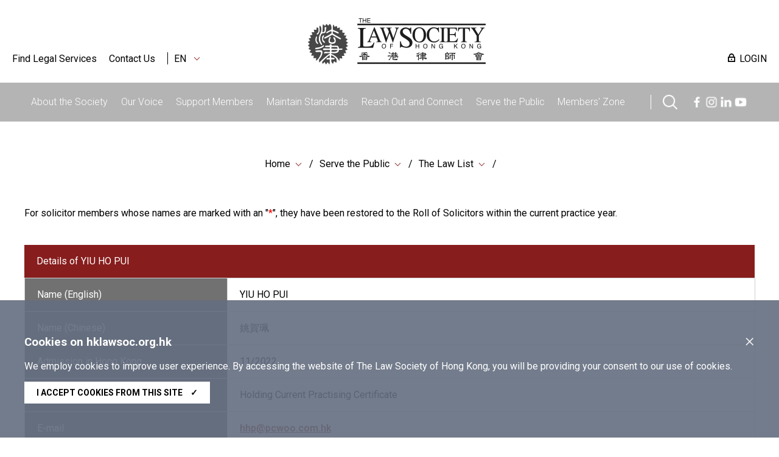

--- FILE ---
content_type: text/html; charset=utf-8
request_url: https://www.hklawsoc.org.hk/en/Serve-the-Public/The-Law-List/Member-Details?MemId=35276
body_size: 8277
content:



<!DOCTYPE html>
<html lang="en" site="website">
<head>
    <meta charset="utf-8" />
    <meta content="width=device-width, initial-scale=1" name="viewport" />

    <title> | The Law Society of Hong Kong</title>
    <link href="/css/normalize.css" rel="stylesheet" type="text/css" />
    <link href="/js/jqueryUI/jquery-ui.css" rel="stylesheet" type="text/css" />
    <link href="/css/swiper.min.css" rel="stylesheet" type="text/css" />
    <link href="/css/law.css?ver=1.2" rel="stylesheet" type="text/css" />
    <link href="/css/law_custom.css" rel="stylesheet" type="text/css" />
    <link href="https://fonts.googleapis.com/css2?family=Noto+Sans+TC&display=swap" rel="stylesheet">
    <link href="https://fonts.googleapis.com/css2?family=Roboto:wght@300;400;500;700;900&display=swap" rel="stylesheet">
    <script type="text/javascript" src="/js/jquery.js"></script>
    <script type="text/javascript" src="/js/jqueryUI/jquery-ui.js"></script>
    <script type="text/javascript" src="/js/swiper.min.js"></script>
    <script type="text/javascript" src="/js/law.js"></script>
    <script type="text/javascript" src="/js/law_custom.js"></script>
    <script type="text/javascript" src="/js/imgsize.js"></script>

    <link rel="apple-touch-icon" sizes="57x57" href="/img/fav/apple-icon-57x57.png">
    <link rel="apple-touch-icon" sizes="60x60" href="/img/fav/apple-icon-60x60.png">
    <link rel="apple-touch-icon" sizes="72x72" href="/img/fav/apple-icon-72x72.png">
    <link rel="apple-touch-icon" sizes="76x76" href="/img/fav/apple-icon-76x76.png">
    <link rel="apple-touch-icon" sizes="114x114" href="/img/fav/apple-icon-114x114.png">
    <link rel="apple-touch-icon" sizes="120x120" href="/img/fav/apple-icon-120x120.png">
    <link rel="apple-touch-icon" sizes="144x144" href="/img/fav/apple-icon-144x144.png">
    <link rel="apple-touch-icon" sizes="152x152" href="/img/fav/apple-icon-152x152.png">
    <link rel="apple-touch-icon" sizes="180x180" href="/img/fav/apple-icon-180x180.png">
    <link rel="icon" type="image/png" sizes="192x192" href="/img/fav/android-icon-192x192.png">
    <link rel="icon" type="image/png" sizes="32x32" href="/img/fav/favicon-32x32.png">
    <link rel="icon" type="image/png" sizes="96x96" href="/img/fav/favicon-96x96.png">
    <link rel="icon" type="image/png" sizes="16x16" href="/img/fav/favicon-16x16.png">
    <meta name="msapplication-TileColor" content="#ffffff">
    <meta name="msapplication-TileImage" content="/img/fav/ms-icon-144x144.png">

    <!-- Google tag (gtag.js) -->
<script async src="https://www.googletagmanager.com/gtag/js?id=G-VF7BJXK6KH"></script>
<script>
  window.dataLayer = window.dataLayer || [];
  function gtag(){dataLayer.push(arguments);}
  gtag('js', new Date());

  gtag('config', 'G-VF7BJXK6KH');
</script>

<!-- Meta Pixel Code -->
<script>
!function(f,b,e,v,n,t,s)
{if(f.fbq)return;n=f.fbq=function(){n.callMethod?
n.callMethod.apply(n,arguments):n.queue.push(arguments)};
if(!f._fbq)f._fbq=n;n.push=n;n.loaded=!0;n.version='2.0';
n.queue=[];t=b.createElement(e);t.async=!0;
t.src=v;s=b.getElementsByTagName(e)[0];
s.parentNode.insertBefore(t,s)}(window, document,'script',
'https://connect.facebook.net/en_US/fbevents.js');
fbq('init', '657318412310470');
fbq('track', 'PageView');
</script>
<noscript><img height="1" width="1" style="display:none"
src="https://www.facebook.com/tr?id=657318412310470&ev=PageView&noscript=1"
/></noscript>
<!-- End Meta Pixel Code -->

<script type="text/javascript">
_linkedin_partner_id = "6356940";
window._linkedin_data_partner_ids = window._linkedin_data_partner_ids || [];
window._linkedin_data_partner_ids.push(_linkedin_partner_id);
</script><script type="text/javascript">
(function(l) {
if (!l){window.lintrk = function(a,b){window.lintrk.q.push([a,b])};
window.lintrk.q=[]}
var s = document.getElementsByTagName("script")[0];
var b = document.createElement("script");
b.type = "text/javascript";b.async = true;
b.src = "https://snap.licdn.com/li.lms-analytics/insight.min.js";
s.parentNode.insertBefore(b, s);})(window.lintrk);
</script>
<noscript>
<img height="1" width="1" style="display:none;" alt="" src="https://px.ads.linkedin.com/collect/?pid=6356940&fmt=gif" />
</noscript>
    
    
    
</head>
<body>
    
    






    <img src="https://www.hklawsoc.org.hk/-/media/HKLS/Header/logo_right.png?rev=62026d0f98614361bd46514b41da31a0&amp;hash=08644C022EFAC6723CA8541F8830F6D8" class="law_print_logo" alt="Hong Kong Law Society Logo" />

<div class="law_header_mobile_spacer"></div>

<section class="law_header_mobile">
    <div class="law_header_mobile_main">
        <div class="law_header_mobile_l">
                <a href="#" class="law_icon law_icon--m law_icon--search3" title="Search"></a>
            <div class="law_select" data-val="en">
                <span>
EN                </span>
                <div class="law_select_option">
                    <div class="law_select_option_bg">
<a data-val="en" href="https://www.hklawsoc.org.hk/en/Serve-the-Public/The-Law-List/Member-Details?MemId=35276" target="_self" title="EN">EN</a><a data-val="tc" href="https://www.hklawsoc.org.hk/zh-HK/Serve-the-Public/The-Law-List/Member-Details?MemId=35276" target="_self" title="繁體">繁體</a><a data-val="sc" href="https://www.hklawsoc.org.hk/zh-CN/Serve-the-Public/The-Law-List/Member-Details?MemId=35276" target="_self" title="简体">简体</a>                    </div>
                </div>
            </div>
        </div>
        <div class="law_header_mobile_c">
<a href="https://www.hklawsoc.org.hk/en/" target="_self" title="Home">                        <img src="https://www.hklawsoc.org.hk/-/media/HKLS/Header/logo_right.png?rev=62026d0f98614361bd46514b41da31a0&amp;hash=08644C022EFAC6723CA8541F8830F6D8" class="" alt="Hong Kong Law Society Logo" />
</a>        </div>
        <div class="law_header_mobile_r"><a href="#" class="law_icon2 law_icon2--equiv" aria-label="Toggle navigation"><span></span><span></span><span></span></a></div>
    </div>
    <div class="law_header_mobile_submenu">
        <!-- Clone Menu -->
        <div class="law_header_mobile_misc">
<a class="law_icon law_icon--login law_icon--margin" href="https://www.hklawsoc.org.hk/en/Support-Members/Login-Members-Zone" target="_self">LOGIN</a>            <a href="https://www.hklawsoc.org.hk/en/Serve-the-Public/Find-Legal-Services-all" target="_self" title="Find Legal Services">Find Legal Services</a>            <a href="https://www.hklawsoc.org.hk/en/Contact-Us" target="_self" title="Contact Us">Contact Us</a>                    </div>
    </div>



<div class="law_header_mobile_search">
    <!-- Clone Menu -->
    <div class="law_header_mobile_misc">
        <div class="law_header_search gui-form" data-submit="guiNormalFormSubmit('#sc_00000000000000000000000000000000>form');" id="sc_00000000000000000000000000000000">
            <form accept-charset="utf-8" action="https://www.hklawsoc.org.hk/en/Search-Results">
                <label for="sc_00000000000000000000000000000000_serch" class="law_hidden">Search (Webpage / Document / Legal Service)</label>
                <input id="sc_00000000000000000000000000000000_serch" type="text" name="search" placeholder="Search (Webpage / Document / Legal Service)">
                <div class="search_btn"><a href="" class="law_icon law_icon--m law_icon--search2 gui-form-submit " title="Search (Webpage / Document / Legal Service)"></a></div>
            </form>
        </div>
    </div>
</div></section>



<section class="law_header">
    <div class="law_main">
        <div class="law_header_top">
            <div class="law_header_top_left">

<a href="https://www.hklawsoc.org.hk/en/Serve-the-Public/Find-Legal-Services-all" target="_self" title="Find Legal Services">Find Legal Services</a>                <a href="https://www.hklawsoc.org.hk/en/Contact-Us" target="_self" title="Contact Us">Contact Us</a>
                    <a class="law_sep"></a>
                <div class="law_select" data-val="en">
                    <span>
EN                    </span>
                    <div class="law_select_option">
                        <div class="law_select_option_bg">
<a data-val="en" href="https://www.hklawsoc.org.hk/en/Serve-the-Public/The-Law-List/Member-Details?MemId=35276" target="_self" title="EN">EN</a><a data-val="tc" href="https://www.hklawsoc.org.hk/zh-HK/Serve-the-Public/The-Law-List/Member-Details?MemId=35276" target="_self" title="繁體">繁體</a><a data-val="sc" href="https://www.hklawsoc.org.hk/zh-CN/Serve-the-Public/The-Law-List/Member-Details?MemId=35276" target="_self" title="简体">简体</a>                        </div>
                    </div>
                </div>
            </div>
            <div class="law_header_top_center">
<a href="https://www.hklawsoc.org.hk/en/" target="_self" title="Home">                            <img src="https://www.hklawsoc.org.hk/-/media/HKLS/Header/logo_right.png?rev=62026d0f98614361bd46514b41da31a0&amp;hash=08644C022EFAC6723CA8541F8830F6D8" class="law_logo" alt="Hong Kong Law Society Logo" />
</a>            </div>
            <div class="law_header_top_right">

<a class="law_icon law_icon--login law_icon--margin" href="https://www.hklawsoc.org.hk/en/Support-Members/Login-Members-Zone" target="_self">LOGIN</a>            </div>
        </div>
        




<div class="law_header_menu">
    <ul class="law_header_main">
        <li class="law_header_main_logo">
<a href="https://www.hklawsoc.org.hk:443/en/" target="_self" title="Home">                    <img src="/img/S_Logo-01.svg" alt="lawsoc logo" class="law_logo--sml" />
</a>        </li>
    <li>
        <a href="https://www.hklawsoc.org.hk:443/en/About-the-Society" target="_self" title="About the Society">About the Society</a>
            <div class="law_header_submenu">
                <div class="law_header_submenu_bg">
                    <div class="law_header_main">
                            <div class="law_header_submenu_highlight">
                                <h3>About the Law Society</h3>
                                <p class="law_img">
                                        <img src="https://www.hklawsoc.org.hk:443/-/media/HKLS/Highlight/About-the-Society.jpg?rev=92d359018cb14092b8d6bed097622b1c&amp;hash=F7132B78C26844AEFC13B14ED64A71EB" alt="About the Society" />
                                </p>
                                <p>
                                    The Law Society of Hong Kong is a professional association for solicitors in Hong Kong vested with statutory powers to regulate the professional conduct of solicitors, trainee solicitors and foreign lawyers.  It was incorporated in 1907 as a company limited by guarantee.<br/>
                                </p>
                                    <p>
<a href="https://www.hklawsoc.org.hk:443/en/About-the-Society" target="_self">Discover</a>                                    </p>
                            </div>
                                                    <div class="law_header_submenu_menu">
                                        <ul>
                <li><a href="https://www.hklawsoc.org.hk:443/en/About-the-Society/Our-Profile" target="_self" title="Our Profile">Our Profile</a></li>
                <li><a href="https://www.hklawsoc.org.hk:443/en/About-the-Society/Aim-and-Function" target="_self" title="Aim and Function">Aim and Function</a></li>
                <li><a href="https://www.hklawsoc.org.hk:443/en/About-the-Society/Governance-Structure" target="_self" title="Governance Structure">Governance Structure</a></li>
                <li><a href="https://www.hklawsoc.org.hk:443/en/About-the-Society/Annual-Report" target="_self" title="Annual Report">Annual Report</a></li>
                <li><a href="https://www.hklawsoc.org.hk:443/en/About-the-Society/Profile-of-the-Profession" target="_self" title="Profile of the Profession">Profile of the Profession</a></li>
                <li><a href="https://www.hklawsoc.org.hk:443/en/About-the-Society/Overview-of-Fees-Schedule" target="_self" title="Overview of 2025 Fees Schedule">Overview of 2025 Fees Schedule</a></li>
        </ul>

                                        <ul>
                <li><a href="https://www.hklawsoc.org.hk:443/en/About-the-Society/Career-at-the-Law-Society" target="_self" title="Career at the Law Society">Career at the Law Society</a></li>
        </ul>

                            </div>
                    </div>
                </div>
            </div>
    </li>
    <li>
        <a href="https://www.hklawsoc.org.hk:443/en/Our-Voice" target="_self" title="Our Voice">Our Voice</a>
            <div class="law_header_submenu">
                <div class="law_header_submenu_bg">
                    <div class="law_header_main">
                            <div class="law_header_submenu_highlight">
                                <h3>Our Voice</h3>
                                <p class="law_img">
                                        <img src="https://www.hklawsoc.org.hk:443/-/media/HKLS/Highlight/Our_voice_2.jpg?rev=ab1a8d7a455c4434b22beeb7eb31734f&amp;hash=12857024D13678965E45FE59957794E7" alt="Our Voice" />
                                </p>
                                <p>
                                    The Law Society speaks for the solicitors’ profession in Hong Kong and ensures our voice are accurately and purposefully communicated to relevant parties<br/>
                                </p>
                                    <p>
<a href="https://www.hklawsoc.org.hk:443/en/Our-Voice" target="_self">Discover</a>                                    </p>
                            </div>
                                                    <div class="law_header_submenu_menu">
                                        <ul>
                <li><a href="https://www.hklawsoc.org.hk:443/en/Our-Voice/Press-Statements" target="_self" title="Press Statements">Press Statements</a></li>
                <li><a href="https://www.hklawsoc.org.hk:443/en/Our-Voice/Law-Society-Submissions" target="_self" title="Law Society Submissions">Law Society Submissions</a></li>
                <li><a href="https://www.hklawsoc.org.hk:443/en/Our-Voice/Official-Journal-HK-Lawyer" target="_blank" title="Official Journal (Hong Kong Lawyer)">Official Journal (Hong Kong Lawyer)</a></li>
                <li><a href="https://www.hklawsoc.org.hk:443/en/Our-Voice/Changing-Times-Steadfast-Purpose-The-Law-Society-At-115" target="_self" title="Changing Times, Steadfast Purpose: The Law Society At 115">Changing Times, Steadfast Purpose: The Law Society At 115</a></li>
        </ul>

                                
                            </div>
                    </div>
                </div>
            </div>
    </li>
    <li>
        <a href="https://www.hklawsoc.org.hk:443/en/Support-Members" target="_self" title="Support Members">Support Members</a>
            <div class="law_header_submenu">
                <div class="law_header_submenu_bg">
                    <div class="law_header_main">
                            <div class="law_header_submenu_highlight">
                                <h3>Support Members</h3>
                                <p class="law_img">
                                        <img src="https://www.hklawsoc.org.hk:443/-/media/HKLS/Highlight/Support_member_1.jpg?rev=71880a6ddd624b4295ef3053ad59142c&amp;hash=B3F411B8723AEBEE1F2C410153E6EA94" alt="Support_member_1" />
                                </p>
                                <p>
                                    The Law Society is dedicated to providing relevant and effective support to our members including professional training and legal practice updates.<br/>
                                </p>
                                    <p>
<a href="https://www.hklawsoc.org.hk:443/en/Support-Members" target="_self">Discover</a>                                    </p>
                            </div>
                                                    <div class="law_header_submenu_menu">
                                        <ul>
                <li><a href="https://www.hklawsoc.org.hk:443/en/Support-Members/Login-Members-Zone" target="_self" title="Login Members&#39; Zone">Login Members&#39; Zone</a></li>
                <li><a href="https://www.hklawsoc.org.hk:443/en/Support-Members/Professional-Support" target="_self" title="Professional Support">Professional Support</a></li>
                <li><a href="https://www.hklawsoc.org.hk:443/en/Support-Members/Holiday-Special-Temporary-Closing-Arrangement-for-Law-Firms" target="_self" title="Holiday / Special Temporary Closing Arrangement for Law Firms">Holiday / Special Temporary Closing Arrangement for Law Firms</a></li>
                <li><a href="https://www.hklawsoc.org.hk:443/en/Support-Members/Registration-and-Payment" target="_blank" title="Registration and Payment">Registration and Payment</a></li>
                <li><a href="https://www.hklawsoc.org.hk:443/en/Support-Members/Use-of-IT-in-Court" target="_self" title="Use of IT in Court">Use of IT in Court</a></li>
                <li><a href="https://www.hklawsoc.org.hk:443/en/Support-Members/Law-Society-Mobile-App" target="_self" title="Law Society Mobile App">Law Society Mobile App</a></li>
        </ul>

                                
                            </div>
                    </div>
                </div>
            </div>
    </li>
    <li>
        <a href="https://www.hklawsoc.org.hk:443/en/Maintain-Standards" target="_self" title="Maintain Standards">Maintain Standards</a>
            <div class="law_header_submenu">
                <div class="law_header_submenu_bg">
                    <div class="law_header_main">
                            <div class="law_header_submenu_highlight">
                                <h3>Maintain Standards</h3>
                                <p class="law_img">
                                        <img src="https://www.hklawsoc.org.hk:443/-/media/HKLS/Highlight/maintain_standard_2.png?rev=131a63d13be740d09c363960adb4fa03&amp;hash=11EF9617429946622D2E375404AC3397" alt="maintain_standard_2" />
                                </p>
                                <p>
                                    The Law Society is committed to facilitating the attainment and maintenance of the highest professional standards by our members in the interest of the community<br/>
                                </p>
                                    <p>
<a href="https://www.hklawsoc.org.hk:443/en/Maintain-Standards" target="_self">Discover</a>                                    </p>
                            </div>
                                                    <div class="law_header_submenu_menu">
                                        <ul>
                <li><a href="https://www.hklawsoc.org.hk:443/en/Maintain-Standards/Admission-Standards" target="_self" title="Admission Standards">Admission Standards</a></li>
                <li><a href="https://www.hklawsoc.org.hk:443/en/Maintain-Standards/Law-Society-Membership" target="_self" title="Law Society Membership">Law Society Membership</a></li>
                <li><a href="https://www.hklawsoc.org.hk:443/en/Maintain-Standards/Training-Standards" target="_self" title="Training Standards">Training Standards</a></li>
                <li><a href="https://www.hklawsoc.org.hk:443/en/Maintain-Standards/Practice-Standards" target="_self" title="Practice Standards">Practice Standards</a></li>
                <li><a href="https://www.hklawsoc.org.hk:443/en/Maintain-Standards/Complaints-of-Professional-Misconduct" target="_self" title="Complaints of Professional Misconduct">Complaints of Professional Misconduct</a></li>
                <li><a href="https://www.hklawsoc.org.hk:443/en/Maintain-Standards/Intervention" target="_self" title="Intervention">Intervention</a></li>
        </ul>

                                        <ul>
                <li><a href="https://www.hklawsoc.org.hk:443/en/Maintain-Standards/FAQ" target="_self" title="Frequently Asked Questions">Frequently Asked Questions</a></li>
        </ul>

                            </div>
                    </div>
                </div>
            </div>
    </li>
    <li>
        <a href="https://www.hklawsoc.org.hk:443/en/Reach-Out-and-Connect" target="_self" title="Reach Out and Connect">Reach Out and Connect</a>
            <div class="law_header_submenu">
                <div class="law_header_submenu_bg">
                    <div class="law_header_main">
                            <div class="law_header_submenu_highlight">
                                <h3>Reach Out and Connect</h3>
                                <p class="law_img">
                                        <img src="https://www.hklawsoc.org.hk:443/-/media/HKLS/Highlight/Reach_out_2.jpg?rev=5b7337de6b6e404eb54a0575a55ecdd6&amp;hash=B5DDF030D70C88A0AB6609EBC9051344" alt="Reach_out_2" />
                                </p>
                                <p>
                                    The Law Society reaches out and maintains a wide local and global network for knowledge exchange, experience sharing and collaboration between our members and different sectors of both the local and international communities.<br/>
                                </p>
                                    <p>
<a href="https://www.hklawsoc.org.hk:443/en/Reach-Out-and-Connect" target="_self">Discover</a>                                    </p>
                            </div>
                                                    <div class="law_header_submenu_menu">
                                        <ul>
                <li><a href="https://www.hklawsoc.org.hk:443/en/Reach-Out-and-Connect/International-Desk" target="_self" title="International Desk">International Desk</a></li>
                <li><a href="https://www.hklawsoc.org.hk:443/en/Reach-Out-and-Connect/Greater-China-Desk" target="_self" title="Greater China Desk">Greater China Desk</a></li>
                <li><a href="https://www.hklawsoc.org.hk:443/en/Reach-Out-and-Connect/Bridging-Legal" target="_self" title="Bridging Cross-Border Business Opportunities">Bridging Cross-Border Business Opportunities</a></li>
                <li><a href="https://www.hklawsoc.org.hk:443/en/Reach-Out-and-Connect/Sports-Law-Mega-Event-2025" target="_self" title="Sports Law Mega Event 2025">Sports Law Mega Event 2025</a></li>
        </ul>

                                
                            </div>
                    </div>
                </div>
            </div>
    </li>
    <li>
        <a href="https://www.hklawsoc.org.hk:443/en/Serve-the-Public" target="_self" title="Serve the Public">Serve the Public</a>
            <div class="law_header_submenu">
                <div class="law_header_submenu_bg">
                    <div class="law_header_main">
                            <div class="law_header_submenu_highlight">
                                <h3>Serve the Public</h3>
                                <p class="law_img">
                                        <img src="https://www.hklawsoc.org.hk:443/-/media/HKLS/Highlight/Serve_the_public_2.jpg?rev=a411778229074b90b9375c8f70778b03&amp;hash=A725551D955508045AEDBE80E08F32DF" alt="Serve_the_public_2" />
                                </p>
                                <p>
                                    The Law Society strives to raise general public legal awareness, facilitate public access to legal services and promote a culture of giving back to the community among our members.<br/>
                                </p>
                                    <p>
<a href="https://www.hklawsoc.org.hk:443/en/Serve-the-Public" target="_self">Discover</a>                                    </p>
                            </div>
                                                    <div class="law_header_submenu_menu">
                                        <ul>
                <li><a href="https://www.hklawsoc.org.hk:443/en/Serve-the-Public/The-Law-List" target="_self" title="The Law List">The Law List</a></li>
                <li><a href="https://www.hklawsoc.org.hk:443/en/Serve-the-Public/List-of-Legal-Service-Providers" target="_self" title="List of Legal Service Providers">List of Legal Service Providers</a></li>
                <li><a href="https://www.hklawsoc.org.hk:443/en/Serve-the-Public/List-of-pro-bono-legal-services" target="_self" title="Pro Bono Legal Services">Pro Bono Legal Services</a></li>
                <li><a href="https://www.hklawsoc.org.hk:443/en/Serve-the-Public/Everyday-Life-Legal-Issues" target="_self" title="Everyday Life Legal Issues">Everyday Life Legal Issues</a></li>
                <li><a href="https://www.hklawsoc.org.hk:443/en/Serve-the-Public/Professional-Indemnity-Scheme" target="_self" title="Professional Indemnity Scheme">Professional Indemnity Scheme</a></li>
                <li><a href="https://www.hklawsoc.org.hk:443/en/Serve-the-Public/Flagship-community-projects" target="_self" title="Flagship Community Projects">Flagship Community Projects</a></li>
        </ul>

                                        <ul>
                <li><a href="https://www.hklawsoc.org.hk:443/en/Serve-the-Public/Pro-Bono" target="_self" title="Pro Bono and Community Work Recognition Programme 2025">Pro Bono and Community Work Recognition Programme 2025</a></li>
                <li><a href="https://www.hklawsoc.org.hk:443/en/Serve-the-Public/Recognition-of-members-contribution" target="_self" title="Recognition of Members’ Contribution">Recognition of Members’ Contribution</a></li>
                <li><a href="https://www.hklawsoc.org.hk:443/en/Serve-the-Public/Publications-and-Souvenirs-for-Sale" target="_self" title="Publications and Souvenirs for Sale">Publications and Souvenirs for Sale</a></li>
                <li><a href="https://www.hklawsoc.org.hk:443/en/Serve-the-Public/Scam-Alert" target="_self" title="Scam Alert">Scam Alert</a></li>
                <li><a href="https://www.hklawsoc.org.hk:443/en/Serve-the-Public/How-to-Advertise" target="_self" title="How to Advertise">How to Advertise</a></li>
        </ul>

                            </div>
                    </div>
                </div>
            </div>
    </li>
    <li>
        <a href="https://www.hklawsoc.org.hk:443/en/Member-Zone" target="_self" title="Members&#39; Zone">Members&#39; Zone</a>
    </li>

                    <div>
                    <li class="law_sep" style="width:40px;"></li>
                    <li class="law_header_search_icon" style="margin-top: 20px;margin-right:20px;">
                        <a href="javascript:void();" class="law_icon law_icon--search law_icon--m" title="Search"></a>
                        <div class="law_header_submenu" style="margin-top: 20px;">
                            <div class="law_header_submenu_bg">
                                


<div class="law_header_search gui-form" data-submit="guiNormalFormSubmit('#sc_34bea34bec374ab39327c07afcfb4059>form');" id="sc_34bea34bec374ab39327c07afcfb4059">
    <form accept-charset="utf-8" action="https://www.hklawsoc.org.hk:443/en/Search-Results" method="get">
        <label for="sc_34bea34bec374ab39327c07afcfb4059_serch" class="law_hidden">Search (Webpage / Document / Legal Service)</label>
        <input id="sc_34bea34bec374ab39327c07afcfb4059_serch" autocomplete="off" type="text" name="search" placeholder="Search (Webpage / Document / Legal Service)" />
        <div class="search_btn"><a href="" class="law_icon law_icon--m law_icon--search2 gui-form-submit" title="Search (Webpage / Document / Legal Service)"></a></div>
<input id="secfq" name="secfq" type="hidden" value="" />            <p class="law_tab gui-tab" data-toggle="radio-group" data-target="#secfq">
                    <a href="#" title="All" data-role="radio" data-radio-val="" class="active">All</a>
                    <a href="#" title="About the Society" data-role="radio" data-radio-val="About the Society">About the Society</a>
                    <a href="#" title="Our Voice" data-role="radio" data-radio-val="Our Voice">Our Voice</a>
                    <a href="#" title="Support Members" data-role="radio" data-radio-val="Support Members">Support Members</a>
                    <a href="#" title="Maintain Standards" data-role="radio" data-radio-val="Maintain Standards">Maintain Standards</a>
                    <a href="#" title="Reach out and Connect" data-role="radio" data-radio-val="Reach out and Connect">Reach out and Connect</a>
                    <a href="#" title="Serve the Public" data-role="radio" data-radio-val="Serve the Public">Serve the Public</a>
            </p>
    </form>
    <p class="law_index">
        <span>Popular Legal Service List</span>

    <div class="law_index">
<a href="https://www.hklawsoc.org.hk:443/en/Serve-the-Public/The-Law-List" target="_self" title="The Law Society’s Law List">The Law Society’s Law List</a><a href="https://www.hklawsoc.org.hk:443/en/Serve-the-Public/List-of-Legal-Service-Providers/Solicitor-Advocates" target="_self" title="Solicitor Advocates">Solicitor Advocates</a><a href="https://www.hklawsoc.org.hk:443/en/Serve-the-Public/List-of-Legal-Service-Providers/Notaries-Public" target="_self" title="Notary Public">Notary Public</a><a href="https://www.hklawsoc.org.hk:443/en/Serve-the-Public/List-of-Legal-Service-Providers/China-Appointed-Attesting-Officers" target="_self" title="China Appointed Attesting Officers">China Appointed Attesting Officers</a><a href="https://www.hklawsoc.org.hk:443/en/Serve-the-Public/List-of-Legal-Service-Providers/Civil-Celebrants-of-Marriages-2" target="_self" title="Civil Celebrants of Marriages">Civil Celebrants of Marriages</a><a href="https://www.hklawsoc.org.hk:443/en/Serve-the-Public/List-of-Legal-Service-Providers/Panel-of-Arbitrators" target="_self" title="Arbitrators">Arbitrators</a><a href="https://www.hklawsoc.org.hk:443/en/Serve-the-Public/List-of-Legal-Service-Providers/Panels-of-Mediators" target="_self" title="Mediators">Mediators</a><a href="https://www.hklawsoc.org.hk:443/en/Serve-the-Public/List-of-Legal-Service-Providers/Panel-of-Parenting-Co-ordinators" target="_self" title="Parenting Co-ordinators">Parenting Co-ordinators</a><a href="https://lawdirectory.hklawsoc.org.hk/en/Search-for-a-Law-Firm" target="_self" title="Directory of Law Firms">Directory of Law Firms</a>    </div>
    </p>
</div>
                            </div>
                        </div>
                    </li>
                                    <span><a href="https://www.facebook.com/hklawsocMS/" class="law_icon law_icon--fb law_icon--m" title="Facebook"></a></span>
                    <span><a href="https://www.instagram.com/hklawsoc/" class="law_icon law_icon--ig law_icon--m" title="Instagram"></a></span>
                    <span><a href="https://www.linkedin.com/company/hklawsoc/" class="law_icon law_icon--in law_icon--m" title="LinkedIn"></a></span>
                    <span><a href="https://www.youtube.com/channel/UCr1Us2FPAibDS7OQKLPcE0A" class="law_icon law_icon--ut law_icon--m" title="YouTube"></a></span>
            </div>
    </ul>
</div>



    </div>
</section>




<style type="text/css">
    #tabAdminssion td {
        border:0px;
    }
</style>
<section class="law_body">
    <div class="law_main">
        


<div class="law_content_block">
    


<div class="law_crumb">
                <div class="law_select">
                    <span><a href="https://www.hklawsoc.org.hk:443/en/" target="_self" title="Home">Home</a></span>
                        <div class="law_select_option">
                            <div class="law_select_option_bg">
<a href="https://www.hklawsoc.org.hk:443/en/About-the-Society" target="_self" title="About the Society">About the Society</a><a href="https://www.hklawsoc.org.hk:443/en/Our-Voice" target="_self" title="Our Voice">Our Voice</a><a href="https://www.hklawsoc.org.hk:443/en/Support-Members" target="_self" title="Support Members">Support Members</a><a href="https://www.hklawsoc.org.hk:443/en/Maintain-Standards" target="_self" title="Maintain Standards">Maintain Standards</a><a href="https://www.hklawsoc.org.hk:443/en/Reach-Out-and-Connect" target="_self" title="Reach Out and Connect">Reach Out and Connect</a><a href="https://www.hklawsoc.org.hk:443/en/Serve-the-Public" target="_self" title="Serve the Public">Serve the Public</a><a href="https://www.hklawsoc.org.hk:443/en/Member-Zone" target="_self" title="Members&#39; Zone">Members&#39; Zone</a><a href="https://www.hklawsoc.org.hk:443/en/Contact-Us" target="_self" title="Contact Us">Contact Us</a>                            </div>
                        </div>
                </div>
                <div class="law_select">
                    <span><a href="https://www.hklawsoc.org.hk:443/en/Serve-the-Public" target="_self" title="Serve the Public">Serve the Public</a></span>
                        <div class="law_select_option">
                            <div class="law_select_option_bg">
<a href="https://www.hklawsoc.org.hk:443/en/Serve-the-Public/The-Law-List" target="_self" title="The Law List">The Law List</a><a href="https://www.hklawsoc.org.hk:443/en/Serve-the-Public/List-of-Legal-Service-Providers" target="_self" title="List of Legal Service Providers">List of Legal Service Providers</a><a href="https://www.hklawsoc.org.hk:443/en/Serve-the-Public/List-of-pro-bono-legal-services" target="_self" title="Pro Bono Legal Services">Pro Bono Legal Services</a><a href="https://www.hklawsoc.org.hk:443/en/Serve-the-Public/Everyday-Life-Legal-Issues" target="_self" title="Everyday Life Legal Issues">Everyday Life Legal Issues</a><a href="https://www.hklawsoc.org.hk:443/en/Serve-the-Public/Professional-Indemnity-Scheme" target="_self" title="Professional Indemnity Scheme">Professional Indemnity Scheme</a><a href="https://www.hklawsoc.org.hk:443/en/Serve-the-Public/Flagship-community-projects" target="_self" title="Flagship Community Projects">Flagship Community Projects</a><a href="https://www.hklawsoc.org.hk:443/en/Serve-the-Public/Pro-Bono" target="_self" title="Pro Bono and Community Work Recognition Programme 2025">Pro Bono and Community Work Recognition Programme 2025</a><a href="https://www.hklawsoc.org.hk:443/en/Serve-the-Public/Recognition-of-members-contribution" target="_self" title="Recognition of Members’ Contribution">Recognition of Members’ Contribution</a><a href="https://www.hklawsoc.org.hk:443/en/Serve-the-Public/Publications-and-Souvenirs-for-Sale" target="_self" title="Publications and Souvenirs for Sale">Publications and Souvenirs for Sale</a><a href="https://www.hklawsoc.org.hk:443/en/Serve-the-Public/Scam-Alert" target="_self" title="Scam Alert">Scam Alert</a><a href="https://www.hklawsoc.org.hk:443/en/Serve-the-Public/How-to-Advertise" target="_self" title="How to Advertise">How to Advertise</a>                            </div>
                        </div>
                </div>
                <div class="law_select">
                    <span><a href="https://www.hklawsoc.org.hk:443/en/Serve-the-Public/The-Law-List" target="_self" title="The Law List">The Law List</a></span>
                        <div class="law_select_option">
                            <div class="law_select_option_bg">
<a href="https://www.hklawsoc.org.hk:443/en/Serve-the-Public/The-Law-List/Roll-of-Honour" target="_self" title="Roll of Honour">Roll of Honour</a><a href="https://www.hklawsoc.org.hk:443/en/Serve-the-Public/The-Law-List/Members-with-Practising-Certificate" target="_self" title="Members with Practising Certificate">Members with Practising Certificate</a><a href="https://www.hklawsoc.org.hk:443/en/Serve-the-Public/The-Law-List/Members-without-Practising-Certificate" target="_self" title="Members without Practising Certificate">Members without Practising Certificate</a><a href="https://www.hklawsoc.org.hk:443/en/Serve-the-Public/The-Law-List/Associate-Member-of-the-Law-Society" target="_self" title="Associate Members of The Law Society">Associate Members of The Law Society</a><a href="https://www.hklawsoc.org.hk:443/en/Serve-the-Public/The-Law-List/Hong-Kong-Law-Firms" target="_self" title="Hong Kong Law Firms">Hong Kong Law Firms</a><a href="https://www.hklawsoc.org.hk:443/en/Serve-the-Public/The-Law-List/Representative-Offices-of-Hong-Kong-Law-Firms-in-the-Mainland" target="_self" title="Representative Offices of Hong Kong Law Firms in the Mainland">Representative Offices of Hong Kong Law Firms in the Mainland</a><a href="https://www.hklawsoc.org.hk:443/en/Serve-the-Public/The-Law-List/Hong-Kong-Law-Firms-with-Overseas-Offices" target="_self" title="Hong Kong Law Firms with Overseas Offices">Hong Kong Law Firms with Overseas Offices</a><a href="https://www.hklawsoc.org.hk:443/en/Serve-the-Public/The-Law-List/Registered-Association-of-Law-Firms" target="_self" title="Registered Association of Law Firms">Registered Association of Law Firms</a><a href="https://www.hklawsoc.org.hk:443/en/Serve-the-Public/The-Law-List/Registered-Foreign-Law-Firms" target="_self" title="Foreign Law Firms">Foreign Law Firms</a><a href="https://www.hklawsoc.org.hk:443/en/Serve-the-Public/The-Law-List/Foreign-Lawyers" target="_self" title="Foreign Lawyers">Foreign Lawyers</a><a href="https://www.hklawsoc.org.hk:443/en/Serve-the-Public/The-Law-List/Limited-Liability-Partnerships" target="_self" title="Limited Liability Partnerships">Limited Liability Partnerships</a><a href="https://www.hklawsoc.org.hk:443/en/Serve-the-Public/The-Law-List/Member-Details" target="_self"></a><a href="https://www.hklawsoc.org.hk:443/en/Serve-the-Public/The-Law-List/Firm-Detail" target="_self"></a>                            </div>
                        </div>
                </div>
<a href="https://www.hklawsoc.org.hk:443/en/Serve-the-Public/The-Law-List/Member-Details" target="_self"></a></div>

    
</div>

        <!-- TABLE Detail-->
        <p>For solicitor members whose names are marked with an "<label style='color:red'>*</label>", they have been restored to the Roll of Solicitors within the current practice year.</p>
        <div class="law_table law_table--type2">
            <table>
                    <tr>
                        <th style="background: #871D1D; border-left: none;opacity:1" colspan="2">
                                <span>Details of YIU HO PUI </span>
                        </th>
                    </tr>
                    <tr>
                        <td>Name (English)</td>
                        <td>YIU HO PUI </td>
                    </tr>
                        <tr>
                            <td>Name (Chinese)</td>
                            <td>姚賀珮 </td>
                        </tr>
                            <tr>
                                <td>Admission in Hong Kong</td>
                                <td>11/2022</td>
                            </tr>
                            <tr>
                                <td>Remark</td>
                                <td>
                                        <div>Holding Current Practising Certificate</div>
                                                                                                                                                                                                                                                                                            </td>
                            </tr>
                        <!---------------------Jur-------------------------->
                        <tr>
                            <td>E-mail</td>
                            <td>
                                <a href='mailto:hhp@pcwoo.com.hk'>hhp@pcwoo.com.hk</a>
                            </td>
                        </tr>
                    <!---------------------Firm-------------------------->
                            <tr>
                                
                                <th style="background: #871D1D; border-left: none" colspan="2">Firm</th>
                                
                            </tr>
                                    <tr>
                                            <td>Post</td>
                                            <td>
                                                        <lable>Assistant Solicitor</lable>
                                            </td>
                                    </tr>
                                <tr>
                                    <td>Firm/Company (English)</td>
                                    <td><a href='https://www.hklawsoc.org.hk/en/Serve-the-Public/The-Law-List/Firm-Detail?FirmId=902' style='cursor:pointer;'>WOO & CO., P.C.</a></td>
                                </tr>
                                <tr>
                                    <td>Firm/Company (Chinese)</td>
                                    <td><a href='https://www.hklawsoc.org.hk/en/Serve-the-Public/The-Law-List/Firm-Detail?FirmId=902' style='cursor:pointer;'>胡百全律師事務所</a></td>
                                </tr>
                                <tr>
                                    <td>Address (English)</td>
                                    <td>RM 1225, PRINCE&#39;S BUILDING,
10 CHATER ROAD, CENTRAL,
HONG KONG</td>
                                </tr>
                                <tr>
                                    <td>Address (Chinese)</td>
                                    <td>香港
中環遮打道十號
太子大廈十二樓一二二五室
</td>
                                </tr>
                                <tr>
                                    <td>Telephone</td>
                                    <td>2533-7700</td>
                                </tr>
                                <tr>
                                    <td>Fax</td>
                                    <td>2810-1179</td>
                                </tr>
                                <tr>
                                    <td>DX No.</td>
                                    <td>009166 CENTRAL 1</td>
                                </tr>
                                <tr>
                                    <td>E-mail</td>
                                    <td>
                                        <a href='mailto:pcw@pcwoo.com.hk'>pcw@pcwoo.com.hk</a>
                                    </td>
                                </tr>
            </table>
        </div>
    </div>
</section>






    <div class="law_cookie" style="display: none;">
        <div class="law_cookie_body">
            <p><a href="" class="gui-close" data-close="law_cookie" title="Close">&times;</a></p>
            <h3 style="text-align: justify;">Cookies on hklawsoc.org.hk</h3>
<p style="text-align: justify;">We employ cookies to improve user experience. By accessing the website of The Law Society of Hong Kong, you will be providing your consent to our use of cookies.</p>
            <p><a href="" class="law_cookie_accept" data-close="law_cookie">I accept cookies from this site <span>&check;</span></a></p>
        </div>
    </div>

    <section class="law_footer">
        <div class="law_main">
            <div class="law_footer_logo">
                    <img src="https://www.hklawsoc.org.hk:443/-/media/HKLS/Header/logo.png?rev=321bd933afcc437c8fcbf483158b1f64&amp;hash=42B1E75DE17BE2699246CFE44A234628" alt="hklawsoc logo" />
            </div>
            <div class="law_footer_highlight">
                    <h3>HIGHLIGHTS</h3>
                    <p>
<a href="https://www.hklawsoc.org.hk:443/en/About-the-Society/Annual-Report/Annual-Report" target="_self" title="The Law Society of Hong Kong Annual Report 2024">The Law Society of Hong Kong Annual Report 2024</a>                    </p>
            </div>
            <div class="law_footer_copy">
                <div class="law_footer_links">
                    <p>
<a href="https://www.hklawsoc.org.hk:443/en/Conditions-of-Use" target="_self" title="Conditions of Use">Conditions of Use</a><a href="https://www.hklawsoc.org.hk:443/en/Sitemap" target="_self" title="Sitemap">Sitemap</a><a href="https://www.hklawsoc.org.hk:443/en/Privacy-Policy" target="_self" title="Privacy Policy">Privacy Policy</a><a href="https://www.hklawsoc.org.hk:443/en/Policy-on-Anti-Discrimination-and-Anti-Sexual-Harassment" target="_self" title="Policy on Anti-Discrimination and Anti-Sexual Harassment">Policy on Anti-Discrimination and Anti-Sexual Harassment</a>                    </p>
                    <p>Copyright &#169; 2025 The Law Society of Hong Kong. All Right Reserved.</p>
                </div>
                <img src="https://www.hklawsoc.org.hk:443/-/media/HKLS/Home/Global/logo_caring.png?h=45&amp;w=95&amp;rev=c28c7a1635ee4c1ea81e77c3544654da&amp;hash=D9F8576B32C7640B5D2CE45EBE71FB7D" style="height:45px; width:95px;" alt="caring" />&nbsp;&nbsp;&nbsp;&nbsp;&nbsp;<img alt="" src="https://www.hklawsoc.org.hk:443/-/media/HKLS/Home/Global/HKV-Award.png?h=50&amp;w=66&amp;rev=12903a3e0ce34a0a9f76b2d5c109e917&amp;hash=87C35C0B1FA6305BA7D7DDF84CDA36B7" style="height:50px; width:66px;" />&nbsp;&nbsp;&nbsp;&nbsp;&nbsp;<img alt="" src="https://www.hklawsoc.org.hk:443/-/media/HKLS/Home/Global/logo_PFA.png?rev=827d13fd53b64307ad816f934102c037&amp;hash=497D567494E08ECB13D95979F7CC3180" style="height:px; width:px;" />
            </div>
        </div>
    </section>

<a href="#" class="law_totop" title="Top"></a>

        <script type="text/javascript">
        (function () {
            $('.gui-form-loggout').click(function (e) {
                e.preventDefault();
                var form = $(this).closest('form');
                if (form) {
                    form.submit();
                }
            });



        })();


    </script>

</body>
</html>


--- FILE ---
content_type: text/css
request_url: https://www.hklawsoc.org.hk/css/law_custom.css
body_size: 1497
content:
body, html {
    font-family: 'Roboto', Arial, Helvetica, sans-serif, MingLiU_HKSCS;
}

.law_body h1,
.law_body h2,
.law_body h3 {
    font-family: 'Times New Roman', Times, serif, MingLiU_HKSCS;
}

.law_body h3 {
    font-size: 30px;
}

@media screen and (max-width: 767px) {
    .law_body h3 {
        font-size: 25px;
    }

    .law_notice .law_tab.law_navtab > a {
        display: block;
    }

    .law_body .law_accordion {
        margin-left: 0;
        margin-right: 0;
    }
}

.law_news_item.law_news_item_nolink h4::after {
    display: none;
}

.law_input--note {
    color: #868686;
}

h3 + .law_report_subtitle_text {
    margin-top: -20px;
}

.law_hidden,
.law_form_item label.law_hidden {
    display: none;
}

.law_print_logo.law_print_logo--circular {
    width: auto;
    max-width: 100%;
}

@media print {
    .law_print_none {
        display: none !important;
    }

    .law_body h3 {
        font-size: 25px;
    }

    .law_print_mt-0, .law_print_my-0 {
        margin-top: 0 !important;
    }

    .law_print_mb-0, .law_print_my-0 {
        margin-bottom: 0 !important;
    }
}

.law_body td.law_president_letter--cs {
    background-position: right top !important;
    height: 160px;
    text-align: end;
}

.law_body .law_content_bg--dark-purple {
    background: #512D84;
    color: #FFF;
    padding: 1px 0px;
}

.law_body .law_notice .law_notice_item_date h3 {
    font-family: inherit;
    font-size: 20px;
}

.law_body .law_notice .law_notice_item_text {
    font-size: 20px;
}

.law_body .law_layout.law_login_box {
    margin: 0px auto;
}

.law_search_result_item h3 span.law_ext {
    font-family: 'Roboto', Arial, Helvetica, sans-serif, MingLiU_HKSCS;
    vertical-align: middle;
}

.law_search_result_item .law_ext.law_ext--members-only {
    text-align: center;
    background-color: transparent !important;
    color: black !important;
    border: 1px solid;
}

.law_ext--xlsx {
    background: #1D871D !important;
}

.law_ext--docx {
    background: #1D1D87 !important;
}

.law_ext--pptx {
    background: #EE1D1D !important;
}

.law_body .law_table.law_table_no-border th,
.law_body .law_table.law_table_no-border td {
    border-color: transparent;
}

.law_body .law_table.law_table_mt-0 {
    margin-top: 0;
}

.law_body .law_table.law_table_mb-0 {
    margin-bottom: 0;
}

.law_body .law_table.law_table_my-0 {
    margin-bottom: 0;
    margin-top: 0;
}

.law_body .law_table.law_table_ml-0 {
    margin-left: 0;
}

.law_body .law_table.law_table_mr-0 {
    margin-right: 0;
}

.law_body .law_table.law_table_mx-0 {
    margin-left: 0;
    margin-right: 0;
}

@media screen and (max-width: 1023px) {
    .law_table--responsive.law_table--responsive-autofix td {
        width: auto !important;
    }
}

@media screen and (max-width: 767px) {
    .law_body .law_table.law_table_ml-0 {
        margin-left: 0;
    }

    .law_body .law_table.law_table_mr-0 {
        margin-right: 0;
    }

    .law_body .law_table.law_table_mx-0 {
        margin-left: 0;
        margin-right: 0;
    }
}

.law_body table.law_table_layout-fixed {
    table-layout: fixed;
}

.law_news_swiper .law_news_nav .swiper-button-disabled {
    visibility: hidden;
}

.law_body .law_main > p.law_text-justify,
.law_body .law_content_block.law_text-justify,
.law_body .law_content_block.law_text-justify > p {
    text-align: justify;
}

.law_body td {
    vertical-align: top;
}

.law_body .law_d-block {
    display: block !important;
}

.law_body .law_d-flex {
    display: flex !important;
}

.law_body .law_d-inline-block {
    display: inline-block !important;
}

.law_body .law_d-inline-flex {
    display: inline-flex !important;
}

.law_body .law_mb-5 {
    margin-bottom: 5px;
}

@media print {
    .law_crumb {
        display: none;
    }

    .law_body .law_circular_content table {
        max-width: 100% !important;
    }

        .law_body .law_circular_content table[style] {
            max-width: 100% !important;
            width: 100% !important;
        }

    .law_body ol[type] li {
        list-style: inherit;
    }
}

.law_body .law_accordion dl dt .law_table {
    overflow: hidden;
}

    .law_body .law_accordion dl dt .law_table.law_table-accordion_header > table {
        min-width: 100%;
    }

        .law_body .law_accordion dl dt .law_table.law_table-accordion_header > table td {
            border-color: transparent;
            font-size: 20px;
        }

.law_body .law_img.law_img-reset::before {
    display: none;
}

.law_body .law_img.law_img-reset img {
    position: static;
    height: auto;
    width: 100%;
}

.law_body .law_news_item a,
.law_body .law_news_item a:visited {
    color: #871D1D;
    text-decoration: underline;
}

.law_body .law_search_result_item .law_search_result_item-lawlist-info p {
    font-size: 18px;
}

.law_body table.law_table_pg-pb-20 td {
    padding-bottom: 20px;
}

.law_body .law_news_items .law_news_item h3 {
    max-height: none;
}

.law_body .mt-auto, .law_body .my-auto {
    margin-top: auto !important;
}

.law_body .d-flex {
    display: flex !important;
}

.law_body .flex-column {
    flex-direction: column !important;
}

.law_body .law_mt-0, .law_body .law_my-0 {
    margin-top: 0 !important;
}

.law_body table.law_table_input_fw td input[type=text][readonly] {
    width: 100%;
}

@media screen and (max-width: 767px) {
    .law_body table.law_st_intro,
    .law_body table.law_st_intro tr,
    .law_body table.law_st_intro td {
        display: block;
    }

        .law_body table.law_st_intro td {
            margin: 0;
            padding: 0;
        }

    .law_body div.law_table_noscroll {
        overflow: hidden;
    }

        .law_body div.law_table_noscroll table {
            min-width: 100%;
        }
}

@media screen and (max-width: 1280px) {
    .law_body .law_table.law_table_s-mx-0 {
        margin-left: 0;
        margin-right: 0;
    }
}

.law_header_menu .law_header_submenu_bg {
    padding: 0px 0px 20px 0px;
}

--- FILE ---
content_type: application/javascript
request_url: https://www.hklawsoc.org.hk/js/imgsize.js
body_size: 658
content:

/*======================================================================*/
/* Img size */
/*======================================================================*/
function imgShowSize(oObj, iW, iH){
    if( $(oObj).hasClass('sized') ){ return; }

    var sCSS1 = 'height:0px; width:100%; min-width:120px; position:absolute; z-index:9999;';
    var sCSS2 = 'font-family:arial; font-size:10px; line-height:1.5em; white-space:nowarp; padding:5px; ';
    sCSS2+='border:1px solid #000; background:rgba(255,255,255,0.8); color:#000; ';
    sCSS2+='position:absolute; bottom:0px; ';
    var sHTM = iW+' &times; '+iH;    
    
    $(oObj).addClass('sized');            
    $(oObj).after( '<div style="'+sCSS1+'"><div class="sizetag" style="'+sCSS2+'">'+sHTM+'</div></div>' );
}
/*----------------------------------------------------------------------*/
function imgOnLoad(oObj){
    if( !$(oObj).hasClass('sized') ){        
        var iW= $(oObj).width();
        var iH= $(oObj).height();
        if( iW <= 0 || iH <= 0 ){            
            $(oObj).attr('onload','imgOnLoad(this)');
        }else{
            iW = iW%2 == 0 ? iW : (Math.round( iW/5) *5);
            iH = iH%2 == 0 ? iH : (Math.round( iH/5) *5);
            imgShowSize(oObj, iW, iH);
        }
    }
}
/*----------------------------------------------------------------------*/
function showImgSize(sQry){
    $(sQry).find('img').each(function(){ imgOnLoad(this); });    
}
/*----------------------------------------------------------------------*/
$(document).ready(function(){
    if( (''+window.location).indexOf('showImageSize') >= 0 ){
        showImgSize('body');
    }
});

--- FILE ---
content_type: application/javascript
request_url: https://www.hklawsoc.org.hk/js/law_custom.js
body_size: 2934
content:
(function ($, exports) {
    /*====================================================================================================*/
    /* Agree Download */
    /*====================================================================================================*/
    function guiAgreeDownloadInit() {
        $(":checkbox[data-agree-download]").each(function () {
            if (!$(this).hasClass('inited')) {
                $(this).addClass('inited');
                $(this).change(guiAgreeDownload);
            }
        });
    }

    function guiAgreeDownload(e) {
        var sTarget = $(this).attr('data-agree-download');
        if (this.checked === true) {
            $(sTarget).show();
        } else {
            $(sTarget).hide();
        }
    }

    /*====================================================================================================*/
    /* Normal Form Submit */
    /*====================================================================================================*/
    function guiNormalFormSubmit(formId) {
        var $form = $(formId);
        if ($form && $form.length) {
            $form.submit();
        }
    }
    exports.guiNormalFormSubmit = guiNormalFormSubmit;

    /*====================================================================================================*/
    /* Cookie Alert Accept */
    /*====================================================================================================*/
    function setCookie(cname, cvalue, exdays) {
        var d = new Date();
        d.setTime(d.getTime() + (exdays * 24 * 60 * 60 * 1000));
        var expires = "expires=" + d.toUTCString();
        document.cookie = cname + "=" + cvalue + ";" + expires + ";path=/";
    }

    function guiCookieAgreeInit() {
        if (document.cookie.indexOf("readCookieAlert") >= 0) {
            $('.law_cookie').remove();
        } else {
            $('.law_cookie').show();
        }
        $('.law_cookie .law_cookie_accept[data-close]').on("click.readCookieAlert", function (e) {
            if (document.cookie.indexOf("readCookieAlert") < 0) {
                setCookie("readCookieAlert", "true", 365)
            }
        });
    }

    /*====================================================================================================*/
    /* Customized Gallery */
    /*====================================================================================================*/
    function lawGalleryCustomizeInit() {
        $('.law_gallery--custom').each(function () {
            if (!$(this).hasClass('inited')) {
                $(this).addClass('inited');
                var iCnt = 0;
                $(this).find('img').each(function () {
                    $(this).click(lawGalleryCustomize);
                    $(this).css({ 'cursor': 'pointer' });
                    $(this).attr('data-index', iCnt++);
                });
            }
        });
    }

    function lawGalleryCustomize(e) {
        e.stopPropagation();
        e.preventDefault();
        var oRoot = $(e.target).closest('.law_gallery--custom');
        var oImg = $(e.target).closest('div').find('img');
        var iIdx = $(oImg).attr('data-index');
        var oImgWrap = $(e.target).closest('.law_img,.law_video');
        var aSlds = [];
        oImgWrap.each(function () {
            var oClone = $(this).clone();
            oClone.find('.inited').removeClass('inited');
            $(oClone).find('img').each(function () {
                if ($(this).attr('data-hires')) {
                    $(this).attr('src', $(this).attr('data-hires'));
                }
            });
            aSlds.push($('<div>').append(oClone).html());

        });
        popupSwiper(aSlds, iIdx);
        guiVideoInit();
    }

    /*====================================================================================================*/
    /* Customized Recaptcha */
    /*====================================================================================================*/
    function guiInitRecaptchaScript(hl) {
        exports.reCaptchaArray = exports.reCaptchaArray || [];
        var recaptchaScript = "https://www.recaptcha.net/recaptcha/api.js?onload=loadReCaptchas&render=explicit&hl=" + hl;
        if (typeof exports.loadReCaptchas != 'function') {
            exports.loadReCaptchas = function () {
                var reCaptchaArray = exports.reCaptchaArray;
                for (var i = 0; i < reCaptchaArray.length; i++) {
                    var reCaptcha = reCaptchaArray[i];
                    if (reCaptcha.IsRendered === undefined) {
                        reCaptcha.IsRendered = true;
                        reCaptcha();
                    }
                }
            };

            (function (d, scriptUrl) {
                var script = d.createElement('script');
                script.type = 'text/javascript';
                script.async = true;
                script.defer = true;
                script.src = scriptUrl;
                d.getElementsByTagName('head')[0].appendChild(script);
            })(document, recaptchaScript);
        }
    };

    function guiAddRecaptchaCallback(siteKey, elementId) {
        exports.reCaptchaArray = exports.reCaptchaArray || [];
        exports.reCaptchaArray.push(function () {
            var _captchaInput = window.document.getElementById(elementId);
            if (_captchaInput) {
                _captchaInput._recaptchaWidgetId = window.grecaptcha.render(elementId + '_wrapper', {
                    'sitekey': siteKey,
                    'callback': function (token) {
                        _captchaInput.value = token;
                        if ($(_captchaInput).attr('data-val')) {
                            $(_captchaInput).valid();
                        }
                    },
                    'expired-callback': function (args) {
                        _captchaInput.value = '';
                        if ($(_captchaInput).attr('data-val')) {
                            $(_captchaInput).valid();
                        }
                    }
                });
            }
        });
    };

    /*====================================================================================================*/
    /* Customized Radio Tab */
    /*====================================================================================================*/
    function lawRadioTabInit() {
        $("[data-toggle='radio-group']").each(function () {
            var target = $(this).attr('data-target');
            if (target) {
                var $target = $(target);
                if ($target.is(":input")) {
                    $(this).find("a[data-role='radio']").off('click.lawRadioTab').on('click.lawRadioTab', function (e) {
                        var value = $(this).attr('data-radio-val');
                        if (value) {
                            $target.val(value);
                        } else {
                            $target.val('');
                        }
                    });
                }
            }
        });
    }

    /*====================================================================================================*/
    /* Accordion (Default Expand) */
    /*====================================================================================================*/
    function guiAccordionExpandInit(sItem, sBody) {
        $('.gui-accordion').each(function () {
            $(this).find('>' + sItem).each(function () {
                $(this).find('>' + sBody + '[data-accordion-expand=true]').show();
            });
        });
    }


    /*====================================================================================================*/
    /* Timer */
    /*====================================================================================================*/
    function guiCountDownTimerInit() {
        $('[data-toggle=hkls-timer]').each(function () {
            var that = $(this);
            var templateStr = $(this).attr('data-template');
            templateStr = templateStr || 'This page will redirect back to previous page in [count] seconds.';
            var count = $(this).attr('data-count');
            count = count || '10';
            var countInt = parseInt(count);
            countInt = countInt > 0 ? countInt : 10;

            var countDown = function () {
                if (countInt > 0) {
                    countInt--;
                    var text = templateStr.replace('[count]', countInt);
                    that.text(text);
                    setTimeout(countDown, 1000);
                } else {
                    if (history.length == 0) {
                        location.assign('/');
                        return;
                    }
                    history.go(-1);
                }
            };

            countDown();
        });
    }

    /*====================================================================================================*/
    /* History Back */
    /*====================================================================================================*/
    function guiHistoryPreviousButtonInit() {
        $(document).on('click.previous', '.btn-history-back', function (e) {
            e.preventDefault();
            history.go(-1);
        });
    }

    /*====================================================================================================*/
    /* Scan Links */
    /*====================================================================================================*/
    function lawLinksScan(pattern) {
        var links = $("a[href*=" + pattern + "]");
        if (links && links.length > 0) {
            alert("Linked to deleted item, please check");
        }
    }

    /*====================================================================================================*/
    /* File extension (FIX) */
    /*====================================================================================================*/
    function lawExtensionFixInit() {
        $('a').each(function () {
            var sHref = $(this).attr('href');
            var sCSS = $(this).attr('class');
            if (sHref && ('' + sCSS).indexOf('law') < 0 && sHref.indexOf("?") !== -1) {
                var splited = sHref.split("?");
                var path = splited[0];

                if (('' + path).match(/\.(pdf|doc|docx|xls|xlsx|ppt|pptx|txt)$/gi)) {
                    var sExt = ('' + path).replace(/.*\./gi, '').substr(0, 3);
                    $(this).after(' <a href="' + sHref + '" class="law_ext-custom law_ext law_ext--' + sExt + '">' + sExt + '</a>');
                }
            }
        });
        $('a').each(function () {
            var sHref = $(this).attr('href');
            if (sHref && sHref.indexOf("?") !== -1) {
                var splited = sHref.split("?");
                sHref = splited[0];
                if ((/[.](doc|docx|pdf|xls|xlsx|ppt|pptx|txt)$/gi).test(sHref)) {
                    $(this).attr('target', '_blank');
                }
            }
        });
    }

    /*====================================================================================================*/
    /* Click Confirm */
    /*====================================================================================================*/
    function lawClickConfirmInit() {
        $('a[data-click-confirm]').off('click.clickConfirm').on('click.clickConfirm', function (e) {
            var msg = $(this).attr('data-click-confirm');
            if (msg) {
                e.preventDefault();
                var target = this.target || '_self';
                alert(msg);

                if (target == '_self') {
                    location.assign(this.href);
                } else {
                    window.open(this.href, target);
                }
            }
        });
    }

    $(document).ready(function () {
        guiAgreeDownloadInit();
        guiCookieAgreeInit();
        lawGalleryCustomizeInit();
        lawRadioTabInit();
        guiAccordionExpandInit('dl', 'dd');
        guiCountDownTimerInit();
        guiHistoryPreviousButtonInit();
        lawLinksScan("Test-Home_to_be_removed_later");
        lawExtensionFixInit();
        lawClickConfirmInit();
    });

    exports.guiInitRecaptchaScript = guiInitRecaptchaScript;
    exports.guiAddRecaptchaCallback = guiAddRecaptchaCallback;

    $(document).ready(function () {

        $('.gui-form').find("input[value='Send']").click(function () {            

            setTimeout(function () { 
                var isvalid = $('.gui-form').find("input[data-sc-field-name='btnIsValid']").val();
                if (isvalid == "false") {
                    return false;
                }
		        if ($('#g-recaptcha-response').val().length > 0 && $('.law_form_item').find('.field-validation-error').length == 0 ) {
			        $('.gui-form').find("input[value='Send']").hide();
			        $('#resetBtn').hide();
			        $("<span id='waitingMessage' style='display: block;color:red;'>Submitting the form, please wait...</span>").insertBefore($('.gui-form').find("input[value='Send']"));			
		        }
	        }, 1000);
	});
    });
})(jQuery, window);

--- FILE ---
content_type: image/svg+xml
request_url: https://www.hklawsoc.org.hk/img/S_Logo-01.svg
body_size: 9654
content:
<?xml version="1.0" encoding="UTF-8"?>
<svg xmlns="http://www.w3.org/2000/svg" version="1.1" viewBox="0 0 300 300">
  <defs>
    <style>
      .cls-1 {
        fill-rule: evenodd;
      }

      .cls-1, .cls-2 {
        fill: #231f20;
      }
    </style>
  </defs>
  <!-- Generator: Adobe Illustrator 28.6.0, SVG Export Plug-In . SVG Version: 1.2.0 Build 709)  -->
  <g>
    <g id="Layer_1">
      <path class="cls-1" d="M138.8,36.6c3.8,3.2,7.1,7,11.2,10.3,2.7-3.3,4.1-7.9,8.1-9.9,8.3,5,11.4,19.2,8.6,31.4-10,5-22.4,9.4-28.2,15.4-.2,1.4-.2,4.1,2,5.4,9.5-2.8,14.6-10.4,26.1-11.2,1.5,3,1.2,6.8,1.1,10.7-6.9,5.9-18.9,12.6-28.9,17.8-5.2,2.7-15.1,5.1-12,12.4,4.7,1.2,8.8-1.4,12.6-3.1,11.3-5.1,22.1-11.1,32.4-18.1,9.5,6.6,22.1,13.6,34.5,20.2,2.6,1.4,9.3,6.2,12.8,5.6,1.9-.3,3.3-3.1,2.8-5.2-.3-1.1-1.8-1.8-3.6-2.8-2.4-1.3-5.4-2.9-8.3-4.6-12.4-7.2-24.4-13.5-35.2-21.4-.7-5.3.2-7.7,1.1-10.9,4.8,1.4,9.5,3.2,14.1,5.3,4.6,2.1,9.7,6,14,6.2,1.5,0,5.2-.6,5.4-3,.4-4-12.2-8.8-15.5-10.2-6.8-2.9-11.8-4.8-17.9-7.1-1.1-9.6-1.5-24.3,2.6-29.4,2.9,3.2,4.6,8,6.3,12.7,4.7-1.9,8.3-3.3,12.3-5.2,1.9,3.7,2.3,9,3.6,13.1,4.8-1.4,9.4-3.3,14.2-4.6.1,5-.2,9.9-.9,14.8,5.2-.3,11.3-.8,15.1-1.2-.3,5.2-.5,10.1-.5,15.4,4.7.9,9.4,1.2,14.2,1.1-1.4,5.1-3.5,9.7-5.2,14.5,4.6.9,8.9.4,14.4.9-1.9,4.7-4.5,9-6.4,13.6,4,2.5,8.8,4.3,13,6.6-2.7,4.4-6.4,7.2-10.1,11.7,5.2,2.8,8.2,5.3,12.6,7.3-3.2,3.7-6.7,7-10.5,10.1,3.1,3.8,7.2,6.1,10.2,9.9-4.3,2.7-8.6,4.7-12.5,7,3.4,4.9,6.4,8.1,10.2,13.8-4.6,1-9.5,2.3-14,3.4,1.7,5.4,4.4,10.4,6.3,15.6-4.8.1-9.6,1-14.5.9,2,5.6,3.6,9.4,4.6,14.6-4.9,0-10-.2-14.9-.2,1.2,5,2.1,10,2.5,15.1-4.9-.8-9.9-1.5-15.1-2.1-.6,4.8-.4,11-1.2,16-5.4-8.1-10.6-17.2-17.2-23.1-7.8-7-14.7-10.4-24.2-15.2-1-.6-3.4-.2-4.3-1-.2-2-.6-3.1-.3-5.1,7.5.2,16.3.9,23.8.2,10.9-1.1,19.6-6.5,19.3-17.8,6.2-2.2,21.6,1.6,20.4-5.9-.8-5.4-13.6-1.7-18.9-1.5-1.5-6.1-4.2-16-10.6-16.7-9-.9-21.1-.5-31.7-.4,0-3.6-.8-6.9-2.1-7.4-4.6-1.3-10.5-.5-9.9,6.9-6,.2-19.2-.5-23.2,1.1-1.2.5-3.6,2.7-3.4,4.7.4,4.8,20.3,2.6,27.3,2.8,0,3,.9,5.2.2,7.9-13.1.5-34.3-1.5-35-.8-2.2,2-3.7,6.7-3.6,8.7s11.9,1.2,17,1c7.3-.3,15.5-.2,22-.6.3,2.9.9,7.9-.2,10.2-10.5,3.9-33.1-7.6-33.2,8.8,1.7.7,4.6.3,7.1,0,7.7-.8,16.7-1.2,25.1-1.3,0,2.1.4,3.2-.2,4.6-.5.9-1.8.8-3.4.8-.8,0-1.6.4-2.1.9-14.7,11.2-26.4,21.6-39.6,33.9-4.3,4-8.6,8.7-13.5,12.1,0-3.8-1.8-11.4-.4-16.2.5-1.6,4.5-5.7,6.5-8.5,5.3-7.4,11.3-18,12.2-29.7.4-5.9-.8-12.2-6.4-13.5-3.4-.8-9-.8-13.6-.6-7.8.3-19.3,1.5-20.3,3.5-1,13.5,26.4,1.6,31.8,8.7,2.2,5.6-4.8,19.9-9.4,27.4s-10.6,15.1-18.2,19.7c0-5.3,0-11.2,1-15.4-5.5-.2-10,1.1-15.6.8,1-6.3,1.8-11.2,2.1-14.2-4-.4-10.2.1-15.1-.1,1.8-4.3,3.6-10.5,5.3-14.4-4.4-1.3-9.6-2.4-14.4-3.9,2.2-4.6,5.4-9,7.8-13.2-4-1.9-9.4-3.1-13.6-5,2.1-4,5.1-8.5,7.1-12.4-3.6-2.2-7-4.8-10.2-7.5,3.2-3.7,6.5-6.3,9.6-9.8-3-3.6-7.2-6.8-9.9-11.1,4.5-1.9,8.5-4.4,12.6-6.7-3-3.9-5.8-7.9-8.8-11.7,4.6-1.8,9.4-3.2,14.2-4.2-1.5-5.5-5-9-6.7-14.2,4.7-1,9.7-1.8,14.2-2.9-1.8-4.6-3.2-10.5-5.1-14.9,4.7,0,11.2.4,16,.5-.6-4.1-2.6-9.4-2.9-14.5,4.4.7,10,.6,14.8.8,1.1-4.1.3-9.5,1.5-13.5,4.2-.6,6.7,2.4,9.2,4.3.5,2.1,1.5,13.3,0,20.2-1.3,5.4-9.7,8.1-9,12.9.2,1.1,1.6,3.3,3.3,3.3,2.2,0,5.3-4.2,7.1-6.7,4.1-5.1,6.3-11.5,6.3-18,0-4.5-.8-9.2-1.2-13.4-.6-6.5-1-10,2.2-12.2,5.1,2.2,7.7,9.5,8.3,16.8,1.2,15.1-4.5,23.2-9.1,33.9-3.8,8.4-5.5,17.6-5.1,26.8.3,10.4,6,22.5,14.5,31.6,2.7,1.4,4.1-3.6,3.5-6.9-.3-1.8-2.2-4-3.3-5.9-5.2-8.4-7.5-18.2-6.7-28.1.6-8.3,4.6-21.1,10.7-24.6,4.7-2.7,15.3-1,18.5-5.7,1.6-2.5,2.6-9.5,3.1-13.3.6-5,1.2-10.3,2.6-14.2-.6-1.8-4.7-2.9-5.9-3.7-1.5.7-2.9,1.6-4.1,2.7-.3,15.7,3.1,26.2-12.8,26.8,2.4-13.4.9-39.4,3.3-44.1,4.6,1.7,8.3,6.3,11.9,9.9,2.7-4,5.1-8.1,7.4-12.4M116,107c-1.5,2.9-2,7.1-2,10.3,0,4.7,1.2,13.1,2.8,16.5,2,4.4,10.3,10.8,13.4,8.9,3.1-1.9-1.6-7.1-3.9-9.5s-5.4-5.6-6.3-9.2c-1.9-8.3,5.6-14.1,5.9-22.2-4-3.5-8.1,1.6-9.9,5.2M82.3,106.8c-10.5,13.9-6,38.2,8.4,43.6,4.3-6.9-3.3-10.1-5.4-15.1-3.6-8.4,0-17.6,1.2-27.2-1.2-1-2.7-1.4-4.2-1.3M184.9,133.6c-1.6,9.1-25.6,10-26.8-2.1-.4-3.9,1.4-7.7,2.1-9.6,1.4-3.8,5.3-11.2,0-12.6-1-.3-.6.5-1.2.8-5.6,2.8-10.6,20.8-6.3,30.2,4.2,9.1,21.6,10.9,31.4,6.3,6-2.8,8.7-8.7,7.9-17.6-.7-7.8-3.6-17.4-13-18.4-3.6,8.7,7.3,14.9,5.9,23M117.9,158.7c-5.9,4.8-13.1,8-23.5,10.1-5.8,1.1-19.8,1-19.7,6.7s12,3.2,17.6,2.1c9.7-2,19.4-5.2,26.8-9.6,5.2-3.1,8.6-7.9,3.3-12.1-1.7.7-3.3,1.7-4.6,2.9"/>
      <path class="cls-1" d="M198.6,167c1.7,2.1,4.4,4.5,3.1,8.5-10.8,1.6-23.4.2-34.3-.4-.3-3.1.6-5,.4-8,9.6-.4,21.3-1,30.8-.1"/>
      <path class="cls-1" d="M201.8,183.8c-2,11.2-21.1,10.4-33.7,9.6,0-2.9.3-6.4.3-9.3,10.1-.8,22.2-.4,33.5-.3"/>
      <path class="cls-1" d="M156.7,213.5c.3,0,.6,0,.7.4,0,0,0,0,0,0,.2,3.4.7,9.9.3,11.4-2.2,5.2-11,1.7-15.2,3.2-2.4,1-3.7,3.6-3.1,6.1,1.4,6.1,11.7.4,17,2.5,2.3,1,1.4,10.7,1.1,16.4-.2,4.1.7,9.2-2,11.2-3.4-4.1-5.7-8.5-8.7-12.5-4.3,3.4-6.2,8.6-10.6,12.5-2-4.7-4.8-9.2-7-13.8-4.6,2.6-5.8,7.4-11.7,9.2-2.9.9-2.4-9.2-1.6-10.4,1.9-2.9,5.9-6.5,9.1-9.7,6.2-6.2,12.8-12.2,19.7-18,4.2-3.6,8-6.8,12-8.5"/>
      <path class="cls-1" d="M166.5,213.5c7.7,1.7,15.7,7.4,21.4,12.2,9.1,7.8,10.4,16.1,7.5,29.2-5.2-1.9-8.5-6-13.4-8.2-1.8,5.3-4,9.8-5.9,14.7-6.5-7.2-11.6-10.9-8.8-25.1,6.1-.6,17.2,1.9,17.9-2.4,2-11.1-14.4-3.9-17.9-7.2-2.4-3.2-1.1-8.4-.8-13.1"/>
      <path class="cls-2" d="M7.1,189.3l6.4-2.3.3.7c-1.1.6-2.1,1.3-3,2.1-.5.5-.8,1-1,1.7-.1.6,0,1.2.1,1.7l.4,1.2,16.4-5.7c.7-.2,1.4-.5,2-.9.3-.2.5-.5.5-.8.1-.4,0-.8,0-1.2l-.2-.6,1-.3,3.2,9-1.1.3-.2-.5c-.1-.4-.4-.8-.7-1-.3-.2-.6-.3-1-.2-.7.1-1.4.3-2.1.6l-16.4,5.6.4,1.2c.2.9.9,1.6,1.8,1.8,1.5.4,3.1.4,4.6,0l.4.7-6.6,2.3-5.4-15.4Z"/>
      <path class="cls-2" d="M16.4,176.2l6.9-1.2c.7,0,1.4-.2,2-.5.3-.2.5-.4.6-.7.2-.4.2-.8.1-1.2v-.6c-.1,0,.8-.2.8-.2l1.5,9.1-.9.2v-.6c-.2-.4-.4-.8-.7-1.1-.2-.2-.6-.3-.9-.4-.7,0-1.5,0-2.2.3l-14.2,2.8c-.6,0-1.3.2-1.9.5-.3.2-.5.4-.7.7-.2.4-.2.8-.1,1.2v.6c.1,0-.9.2-.9.2l-1.7-9.3h.8c0-.1.1.4.1.4,0,.4.3.8.6,1.1.3.2.6.3.9.4.6,0,1.1,0,1.7-.2l6.4-1.2-1.2-6.2-6.1,1.2c-.7,0-1.4.3-2,.5-.3.2-.5.4-.7.7-.2.4-.2.8-.1,1.2v.6c0,0-1,.3-1,.3l-1.5-9.2.9-.2v.6c.2.4.4.8.7,1.1.3.2.6.3,1,.4.6,0,1.2,0,1.8-.1l14.4-2.8c.7,0,1.4-.3,2-.5.3-.2.6-.4.8-.7.2-.3.3-.7.2-1.1v-.6h.8c0-.1,1.5,8.8,1.5,8.8h-.8c0,.1-.1-.4-.1-.4,0-.4-.3-.8-.6-1.1-.3-.2-.6-.3-.9-.4-.6,0-1.2,0-1.8.1l-7,1.4,1.1,6.2Z"/>
      <path class="cls-2" d="M3.2,154.7l9.2-.3v-.4c0-1.1-.5-2.1-1.4-2.7-1.3-.6-2.7-1-4.1-1v-.5l12.1-.4v.5c-1.1,0-2.2.4-3.2.8-.7.3-1.3.9-1.7,1.5-.3.6-.4,1.4-.4,2.1l6.5-.2c.8,0,1.6,0,2.3-.2.3,0,.5-.3.7-.5.2-.4.3-.8.2-1.2v-.7c0-1.6-.6-3.1-1.6-4.2-1.3-1.2-2.9-1.9-4.6-2.1v-.9l7.4.6.4,16h-.6v-.5c0-.4-.1-.7-.4-1-.2-.3-.5-.4-.8-.5-.7-.1-1.4-.2-2.2,0l-15.1.4c-.5,0-.9,0-1.4.1-.4,0-.7.3-.9.6-.4.4-.5.9-.5,1.4v.4h-1.3l-.4-15.5,7.1-.2v.8c-1.3.1-2.5.5-3.6,1.2-.7.4-1.3,1.1-1.5,1.9-.2,1-.3,1.9-.2,2.9v2Z"/>
      <path class="cls-2" d="M21.4,112.2l7.5,2.8-3.4,15.2h-.8c0-.1.1-.7.1-.7,0-.4,0-.9-.2-1.3-.2-.3-.4-.5-.7-.7-.5-.3-1-.5-1.6-.6l-14.7-3.1c-.6-.2-1.3-.3-1.9-.3-.3,0-.6.2-.9.4-.3.3-.5.7-.6,1.1v.6c-.1,0-1.1-.2-1.1-.2l2-9.1h.8c0,.1-.2.8-.2.8-.1.4,0,.9,0,1.3.2.3.4.5.7.7.7.3,1.4.5,2.1.6l14.2,3.1c.7.2,1.5.3,2.2.3.3,0,.6-.2.8-.4.2-.5.4-1,.5-1.5l.3-1.3c.1-.8,0-1.6-.4-2.3-.3-.9-.8-1.7-1.5-2.4-1.1-.9-2.3-1.7-3.6-2.4l.2-.6Z"/>
      <path class="cls-2" d="M26.5,101.2l-2.1,5.5,2,1.6c.5.4,1,.7,1.5.9.6.2,1,.3,1.4,0,.4-.4.8-.9,1-1.4l.9.3-2.2,5.4-.6-.2c.1-.6,0-1.3-.4-1.8-.8-1-1.7-1.8-2.8-2.6l-15.2-11.7.2-.9,20,.4c1.2.1,2.5.1,3.7,0,.4-.2.8-.5,1-.9l.7.3-3,8.2-.9-.3v-.3c.2-.5.2-1,.1-1.5-.1-.3-.4-.5-.6-.5-.2,0-.1-.1-.4-.1s-.5,0-1.3,0h-3.1ZM25.1,101.2l-8.4-.3,6.6,5,1.8-4.7Z"/>
      <path class="cls-2" d="M26.9,64.7l.6.3c-.1.3-.2.6,0,.9,0,.4,0,.7.3,1,0,.1.7.8,1.8,1.9l14,13.1v1.2c0,0-15.2-3.1-15.2-3.1l10.5,11.7-.2.5-19.3-4.3c-1.9-.4-2.9-.9-3.4-.9-.5.1-1,.5-1.3.9l-.7-.3,4.1-7,.8.4c-.3.4-.4.9-.4,1.4.1.3.3.5.6.7.8.3,1.6.5,2.5.7l11,2.9s-6.2-6.7-6.6-7c-.6-.5-1.3-.8-2-1.1-.8-.3-1.6-.4-2.5-.4-.4,0-.8.2-1,.5-.3.2-.5.5-.7.8l-.7-.3,4.2-7.6.7.4c-.2.4-.4.8-.4,1.2,0,.2,0,.4.1.6.1.2.3.3.5.4.7.2,1.4.4,2.1.5l10.8,3-7.2-7.1c-.5-.5-1-1-1.6-1.5-.3-.2-.6-.4-.9-.6-.4-.2-.8-.2-1.1,0-.5.2-.8.5-1,1l-.6-.3,2.5-4.3Z"/>
      <path class="cls-2" d="M47.6,39.8l5.4,5.3-.4.4c-1.3-1-2.9-1.6-4.6-1.7-1.3-.2-2.5.1-3.5,1-.6.6-.9,1.5-.9,2.4,0,.8.4,1.5,1,2,.3.3.7.6,1.1.8.6.2,1.3.3,1.9.3,1.1-.1,2.2-.3,3.3-.6,2.3-.5,4.6-.9,5.9-.5,1.3.3,2.6,1,3.5,2,1.3,1.3,2.1,2.9,2.3,4.7.2,1.7-.3,3.3-1.5,4.5-.5.5-1,.9-1.6,1.3-.6.3-1.2.5-1.8.7-.3,0-.7.2-.9.5-.2.2-.3.5-.2.7,0,.4.1.8.3,1.2l-.5.3-5.9-5.9.3-.3c1.5,1.2,3.3,2,5.2,2.2,1.5.2,2.9-.3,4.1-1.2.6-.6.9-1.5.8-2.4,0-.9-.5-1.7-1.1-2.3-.4-.4-.8-.7-1.3-.9-.5-.2-1.1-.3-1.6-.3-1.1,0-2.2.2-3.2.4-1.4.4-2.8.6-4.2.7-.9,0-1.9-.2-2.8-.6-.9-.4-1.7-1-2.4-1.7-1.2-1.2-2-2.7-2.2-4.4-.2-1.6.4-3.2,1.5-4.4.4-.4.8-.8,1.3-1,.5-.3,1-.5,1.5-.7.5,0,.9-.3,1.3-.6.1-.1.2-.3.2-.5-.2-.4-.4-.8-.7-1.2l.3-.3Z"/>
      <path class="cls-2" d="M59.2,30.3c2.2-1.7,5-2.3,7.7-1.6,2.9.8,5.5,2.6,7.3,5.1,1.7,2.2,2.7,4.7,3.1,7.5.6,3-.6,6-3.1,7.8-2.4,2-5.6,2.5-8.5,1.3-2.6-1-4.8-2.8-6.5-5-2-2.4-3.1-5.3-3.2-8.4-.2-2.6,1-5.1,3-6.7M60.1,31.1c-1.3,1-1.6,2.7-.9,4.9.7,2.4,1.7,3.8,3.9,6.7,2.4,3.1,4.6,5.1,6.6,6,1.3.5,2.7.3,3.8-.5.7-.5,1.1-1.2,1.2-2,.1-1.3-.1-2.6-.7-3.8-.9-1.9-2-3.7-3.3-5.4-1.3-1.9-2.9-3.6-4.7-5.1-.9-.8-2.1-1.3-3.3-1.4-.9-.1-1.8.1-2.5.6"/>
      <path class="cls-2" d="M86.1,13.6l3.8,7.1-.8.4c-1-1.4-2.5-2.6-4.1-3.2-1.4-.5-2.9-.4-4.2.2-.9.5-1.5,1.4-1.8,2.4-.3,1.2-.2,2.5.2,3.7.4,1.9,1.1,3.8,2,5.6.9,1.7,1.9,3.2,3.1,4.7.9,1.1,2.1,2,3.5,2.5,1.2.4,2.4.2,3.5-.4,1-.5,1.8-1.4,2.3-2.4.6-1.3,1-2.7,1.1-4.1h.9c0,2-.4,3.8-1.2,5.5-.8,1.2-1.8,2.2-3.1,2.8-1.5.9-3.3,1.2-5,1.1-1.8-.2-3.6-1-5-2.2-1.6-1.3-2.9-2.8-3.9-4.6-1-1.9-1.7-4-1.9-6.2-.2-2,0-3.9.9-5.7.7-1.6,1.8-2.9,3.3-3.7,1.2-.6,2.5-.9,3.9-.9.5,0,1.1,0,1.6-.2.3-.1.4-.4.4-.7,0-.4,0-.8-.1-1.2l.6-.4Z"/>
      <path class="cls-2" d="M107.3,29.3l.2.6-8.5,3.4-.2-.6.5-.2c.4-.1.8-.4,1-.8.2-.3.2-.6.2-1,0-.7-.3-1.3-.5-1.9l-5.8-14.1c-.2-.6-.6-1.2-1-1.6-.2-.3-.5-.4-.8-.5-.4,0-.8,0-1.2.1l-.5.2-.2-.6,8.7-3.4.2.6-.5.2c-.4.1-.8.4-1,.8-.2.3-.2.7-.2,1,0,.6.2,1.1.4,1.7l5.7,14.1c.2.7.6,1.3,1,1.9.2.2.5.4.8.5.4,0,.8,0,1.2-.1l.5-.3Z"/>
      <path class="cls-2" d="M109.1,6.9l2.1,9.1h.3c1.1-.4,2.3-1.1,2.6-2.1.3-1.3.3-2.6,0-3.9h.5c0-.1,3.1,11.1,3.1,11.1h-.5c-.3-.9-.9-1.8-1.5-2.7-.4-.6-1-1-1.7-1.3-.9-.1-1.8,0-2.6.2l1.8,6.3c.2.8.4,1.5.8,2.2.1.2.4.4.6.6.4.1.8.1,1.1,0l1-.3c1.6-.4,2.9-1,3.6-2.2.9-1.6,1.4-3.4,1.3-5.2h.7c0-.1.7,6.9.7,6.9l-15,4.3-.2-.6h.6c.4-.2.8-.5,1.1-.8.2-.3.3-.6.3-.9,0-.7-.2-1.4-.4-2.1l-4.2-14.6c-.1-.5-.3-1.1-.6-1.6-.2-.4-.2-.6-.4-.8-.4-.2-.9-.3-1.4-.1h-.6c0,.1-.2-.5-.2-.5l15-4.4,1.7,6.8h-.7c-.5-1.1-1.2-2.2-2.1-3.2-.7-.5-1.6-.8-2.5-.9-.9,0-1.8.1-2.7.4l-1.7.5Z"/>
      <path class="cls-2" d="M138.5.3l.8,6.9h-.6c-.4-1.2-.8-2.3-1.4-3.4-.4-.6-.9-1-1.6-1.3-.5-.3-1.1-.4-1.7-.3l-1.1.2,2.1,17.6c0,.6.2,1.2.4,1.8.2.3.4.5.7.7.5.2,1,.3,1.5.3h.6c0,0,0,.8,0,.8l-9.5,1.1v-.8c0,0,.5,0,.5,0,.4,0,.8-.2,1.2-.5.2-.2.4-.5.4-.9.2-.7.2-1.4.1-2.2l-2.4-17.3-1.1.3c-1,0-1.8.6-2.3,1.4-.7,1.4-1.1,2.9-1,4.5h-.9c0,0-.6-6.7-.6-6.7l15.9-2Z"/>
      <path class="cls-2" d="M161.2,0v1c-.4,0-.9.2-1.2.5-.9.9-1.6,2.1-2.1,3.3l-3.9,8.4-.2,5.6c0,.8,0,1.5.1,2.2,0,.3.3.4.6.6.3.2.6.4,1,.4h1v.9h-9.8v-1h.9c.4,0,.9,0,1.2-.3.3-.2.4-.5.5-.8.1-.7.2-1.3.2-2v-4.5l-4.1-10c-.3-1-.8-2-1.5-2.8-.4-.4-.9-.6-1.4-.6v-.8h9.5v.9h-.5c-.6,0-1.1,0-1.7.1-.2.2-.3.3-.3.5.1.9.4,1.8.8,2.6l3,7.7,3.2-6.9c.8-1.7.9-2.1,1-2.6,0-.3-.2-.7-.4-.9-.5-.3-1.1-.5-1.7-.5V0h5.8Z"/>
      <path class="cls-2" d="M209.3,13.8l-3.9,8.4.3.3c.6.2,1.2.2,1.8,0,.7-.1,1.3-.4,1.8-.9.7-.7,1.3-1.5,1.8-2.4l.7.3-4.7,10.6-.7-.3c.8-2.1,1-3.6.6-4.5-.4-.8-1.1-1.5-1.9-1.8h-.2c0,0-2.6,5.6-2.6,5.6-.3.7-.6,1.5-.8,2.2,0,.4,0,.7,0,1.1.4.4.8.8,1.3,1l.5.2-.6.8-8.7-4,.4-.8.5.2c.4.2.8.3,1.3.2.3,0,.6-.3.8-.5.4-.5.7-1,.9-1.5l6.2-13.8c.3-.5.5-1.1.6-1.7,0-.3,0-.7-.2-.9-.2-.4-.5-.6-.9-.8l-.5-.2.4-1,14.1,6.5-2.7,6.1-.7-.3c.5-1.2.7-2.4.7-3.7-.4-1-1.1-1.9-1.9-2.6-.8-.6-1.6-1-2.5-1.4l-1.1-.4Z"/>
      <path class="cls-2" d="M232.6,39.6l-4.5,5.4c-.5.6-1,1.2-1.4,1.8-.1.4-.1.7,0,1.1.1.4.4.8.7,1l.6.5-.5.4-7.1-5.7.4-.5.5.4c.3.3.7.4,1.1.4.4,0,.7-.1,1-.3.5-.5,1-1,1.5-1.6l9.2-11.4c.5-.6.9-1.2,1.3-1.8.1-.3.2-.6,0-.9-.1-.4-.4-.8-.7-1l-.5-.4.5-.6,7.1,5.7-.6.7-.4-.4c-.3-.3-.7-.5-1.2-.5-.3,0-.6.1-.9.3-.2.2-.3.2-1,1.2l-4.1,5.1,5.1,4,3.8-4.9c.5-.5.9-1,1.3-1.6.1-.3.1-.7,0-1-.1-.4-.4-.8-.7-1l-.4-.3.4-.5,7.1,5.7-.4.5-.4-.3c-.3-.3-.7-.5-1.2-.5-.3,0-.7.1-.9.3-.5.5-1,1-1.4,1.6l-9.1,11.4c-.5.6-.9,1.2-1.3,1.8-.1.3-.1.7,0,1,.1.4.4.8.7,1l.4.3-.4.5-7.2-5.7.4-.5.4.3c.3.3.7.5,1.2.5.3,0,.7-.1.9-.3.5-.5,1-1,1.4-1.6l4.4-5.5-5-4.2Z"/>
      <path class="cls-2" d="M272.1,64.4l-7.1,15.5,8.6-5.2c.8-.5,1.6-1.1,2.1-1.9.3-.8.2-1.6-.3-2.2l.5-.3,3.2,4.8-.7.5c-.5-.6-.7-.9-1-1-.4-.1-.8-.1-1.1,0-.7.3-1.4.6-2,1.1l-15.9,10.3-.5-.6,8.9-19.9-11.5,7.5c-1.1.7-1.8,1.2-1.9,1.8-.2.6,0,1.2.3,1.7l.2.3-.7.5-3.4-5.2.7-.5c.3.7,1,1.1,1.8,1.2.9,0,1.8-.4,2.5-1l13.1-8.8.3-.7c.3-.5.4-1,.5-1.5,0-.4-.2-.8-.4-1.2l.5-.3,3.4,5.2Z"/>
      <path class="cls-2" d="M288.7,93.9l-7.4,3.1-.3-.7c1.5-1.1,2.7-2.5,3.4-4.2.6-1.3.7-2.8.2-4.1-.3-1.1-1.2-1.9-2.3-2.1-1.5-.3-3-.3-4.5.2-1.8.4-3.5,1-5.1,1.8-1.7.8-3.3,1.8-4.8,3-1.4,1-2.3,1.8-2.7,2.9-.4,1.1-.4,2.3,0,3.5.2.4.4.8.7,1.1.3.3.7.6,1,.9l4.5-1.9c.5-.2,1-.5,1.4-.9.2-.2.2-.5.3-.8,0-.4,0-.8-.1-1.2l-.3-.7.8-.2,3.9,8.3-.8.5c-.2-.5-.5-.9-.9-1.2-.3-.2-.6-.3-1-.3-.5.1-1,.3-1.5.6l-4.5,1.9c-1.1-.8-2.1-1.7-2.9-2.7-.8-1-1.5-2.1-2-3.3-.6-1.4-.9-2.9-.8-4.4.1-1.3.5-2.5,1-3.6.5-1,1.2-2,2.1-2.8,1.3-1.3,2.8-2.3,4.4-3,2.8-1.4,6.1-1.8,9.2-1.2,2.7.5,4.9,2.3,5.9,4.8.3.7.6,1.4.7,2.1,0,.7.1,1.3,0,2,0,.5,0,1,0,1.5.1.2.3.4.6.5.5.2,1,.3,1.6.2l.3.6Z"/>
      <path class="cls-2" d="M287.9,127.4l-8.9,8.1c-1,.8-1.9,1.7-2.7,2.7-.3.5-.4.6-.3,1.1h-.8l-1.4-9.1h.8c0,.5.3,1.1.5,1.7.2.1.4.2.7.1.5,0,1.3-1.1,2.5-2.1l5.5-4.8-.8-.5-5.9.7c-.7,0-1.4.2-2,.5-.3.2-.4.5-.5.8-.2.5-.2,1,0,1.6h-1c0,.1-1.2-8.9-1.2-8.9h.9c0,0,0,.5,0,.5,0,.4.2.8.5,1.2.2.2.6.4.9.4.6,0,1.2,0,1.8-.2l14.8-2.3c.7,0,1.3-.2,1.9-.5.3-.1.5-.4.7-.7.2-.4.2-.8.1-1.2v-.6c0,0,.8,0,.8,0l1.3,9.2h-.6c-.1-.5-.4-1-.8-1.4-.2-.2-.5-.4-.9-.4-.7,0-1.4,0-2.1.2l-7.1,1,8.2,4.8c.5.5,1.3.7,2,.5.4,0,.8-.3.9-.7.1-.5.1-.9,0-1.4h.6c0,0,1.2,7.4,1.2,7.4h-.6c-.1-.4-.3-.9-.7-1.2-.7-.8-1.5-1.6-2.3-2.2l-6.1-3.9Z"/>
      <path class="cls-2" d="M190.1,5.1c2.7.6,4.9,2.5,6,5.1,1.1,2.8,1.3,6,.4,8.9-.7,2.6-2.1,5.1-4,7-2,2.3-5.1,3.2-8,2.4-3-.7-5.4-2.9-6.2-5.9-.8-2.7-.8-5.5,0-8.1.7-3,2.3-5.7,4.7-7.7,2-1.7,4.6-2.3,7.1-1.7M190,6.3c-1.5-.4-3.1.4-4.4,2.3-1.4,1.9-2,3.7-2.9,7.2-1,3.8-1.2,6.8-.7,8.9.3,1.3,1.4,2.3,2.7,2.6.8.2,1.6.1,2.4-.3,1.1-.7,2-1.7,2.6-2.9,1-1.9,1.7-3.9,2.2-5.9.7-2.2,1.1-4.5,1.2-6.8,0-1.2-.3-2.4-.9-3.4-.5-.8-1.2-1.4-2.1-1.6"/>
      <path class="cls-2" d="M260.1,48.4c1.9,2.1,2.7,4.9,2.1,7.6-.7,3-2.3,5.7-4.6,7.6-2.1,1.8-4.6,3-7.2,3.6-2.9.8-6.1-.2-8-2.5-2.1-2.2-2.8-5.4-1.9-8.4.8-2.6,2.4-5,4.5-6.8,2.2-2.1,5.1-3.4,8.2-3.7,2.6-.3,5.1.7,6.9,2.6M259.3,49.4c-1-1.2-2.8-1.4-5-.6s-3.7,1.9-6.4,4.3c-3,2.6-4.8,4.9-5.6,7-.5,1.3-.2,2.7.8,3.7.5.6,1.3,1,2.1,1.1,1.3,0,2.6-.3,3.8-1,1.9-1,3.6-2.2,5.1-3.7,1.8-1.5,3.4-3.1,4.7-5,.7-1,1.1-2.1,1.2-3.3,0-.9-.2-1.8-.8-2.5"/>
      <path class="cls-2" d="M296.7,168.4l-15.7,6.6,9.9,2c.9.2,1.9.2,2.9,0,.7-.3,1.2-1.1,1.3-1.9h.6c0,.1-.9,5.8-.9,5.8h-.8c0-.8,0-1.2,0-1.5-.2-.3-.5-.6-.9-.7-.7-.3-1.5-.5-2.2-.6l-18.6-3.3v-.8c0,0,20.1-8.7,20.1-8.7l-13.5-2.3c-1.3-.2-2.1-.3-2.6,0-.5.3-.8.8-.9,1.4v.4c0,0-.9-.1-.9-.1l1-6.1h.8c-.2.8,0,1.6.5,2.2.7.6,1.6.9,2.5,1l15.6,2.5.7-.3c.5-.2,1-.4,1.4-.8.3-.3.5-.7.5-1.1h.6c0,.1-1,6.2-1,6.2Z"/>
      <path class="cls-2" d="M288.8,201.4l-7.6-2.7.2-.7c1.8.2,3.7,0,5.4-.8,1.4-.5,2.4-1.6,2.9-2.9.5-1,.4-2.2-.3-3.1-.9-1.2-2-2.2-3.4-2.9-1.6-.9-3.2-1.6-4.9-2.2-1.8-.6-3.7-.9-5.6-1.1-1.7-.1-2.9-.3-3.9.3-1.1.5-1.9,1.4-2.4,2.5-.1.4-.2.8-.2,1.3,0,.5,0,.9.2,1.4l4.6,1.7c.5.2,1.1.3,1.6.3.3,0,.5-.2.8-.4.3-.3.6-.6.7-1l.2-.7.8.4-2.8,8.8-.9-.2c.2-.5.2-1,.2-1.5,0-.4-.3-.7-.6-.9-.5-.3-1-.5-1.5-.6l-4.6-1.7c-.3-1.3-.4-2.7-.4-4,0-1.3.3-2.6.8-3.8.5-1.4,1.3-2.7,2.4-3.7.9-.9,2-1.5,3.1-2,1.1-.4,2.3-.6,3.5-.6,1.8,0,3.6.2,5.3.8,3,.9,5.7,2.8,7.5,5.4,1.6,2.2,2,5,1.1,7.5-.2.7-.5,1.4-.9,2.1-.4.5-.8,1-1.3,1.5-.4.3-.7.6-1.1,1,0,.3,0,.5.1.7.2.5.6.9,1,1.2v.7Z"/>
      <path class="cls-2" d="M298.7,148.5c0,2.8-1.3,5.4-3.6,7-2.5,1.8-5.5,2.6-8.6,2.5-2.7,0-5.4-.9-7.7-2.3-2.7-1.4-4.3-4.3-4.2-7.3,0-3.1,1.6-5.9,4.3-7.4,2.4-1.4,5.1-2,7.9-1.9,3.1,0,6.1,1,8.5,2.8,2.1,1.5,3.3,4,3.3,6.6M297.5,148.7c0-1.6-1.1-2.9-3.3-3.8-2.3-.9-4-1.1-7.6-1.2-4,0-6.9.4-8.8,1.4-1.2.6-2,1.9-2,3.2,0,.8.2,1.6.8,2.2,1,.9,2.2,1.5,3.5,1.8,2,.5,4.1.8,6.3.8,2.3.1,4.6,0,6.9-.5,1.2-.2,2.3-.8,3.2-1.6.6-.6,1-1.5,1.1-2.4"/>
      <path class="cls-2" d="M67.4,260.4c.4,0,.4.6.7,1.6.8,2.7,0,3-1.7,2.2-.1,0-.4.2-.7.5l-4.3,5.8c-.5.5-1,.9-1.4.8-1.8-.4-2.3-1.6-1.5-2.6.1-.2.5-.5.1-.9l-8.7-7.1c-.5-.4-.7-.2-1,.2-.4.9-1.2.7-2.1,0-1.1-.6-1.5-1.5-.8-2.1l7-8.6c.4-.4.8-.3,1.1.3.2.8.7,1.5,1.4,2l8.9,7.3c.5.4,1.1.6,1.8.5.4,0,.8,0,1.2,0M75.9,249.2c.8.3,1.5,1,1.7,1.9.5,1.3.8,2.3.5,2.6s-1.1,0-1.6-.6c-.2-.4-.6-.8-1-1-1.8-1-3.5-2.2-5.2-3.4-.5-.4-.8-.2-1.1.1l-1.1,1.3c-.3.4-.4.6,0,1l4.8,3.9c.7.6,1.5.6,2.8.4,1,0,1.2.5,1.5,1.3l.8,2.6c0,.4-.3.6-.6.6-.5,0-.9-.3-1.1-.7l-7.7-6.5c-.5-.4-.7,0-.6.8,1.1,4.1,3.3,7.9,6.4,10.8,0,.1,0,.2,0,.3-.4.2-.9.2-1.4.3-.4,0-.8,0-1.2,0-.4,0-.7,0-1.1-.1-.4-.2-.7-.6-.9-1-1-1.8-1.7-3.8-2.3-5.8-.5-1.6-.7-3.3-.6-5,0-.7,0-1.4-.5-.8l-2.7,3.4c-.8,1.2-1.3,1.6-3,.2-.6-.4-.7-1.2-.3-1.8l2.9-3.3c.3-.4.2-.4-.5-.3-1.1.1-2.3.2-3.4.1-4.1-.2-8-1.3-11.5-3.4-.2-.2,0-.4.3-.5l1.2.4c2.4.9,5.2.8,8.5,1,1.1,0,2.2,0,3.3-.1.6,0,.8-.3.4-.6l-5.6-4.5-1-.6c-.5-.4-.8-1-.7-1.6.2-.4.5-.4,1,0,.4.4.6.7,1.1,1.1l7.9,6.4c.4.4.8.4,1.1,0l.9-1.1c.3-.4.2-.8-.3-1.2-2.7-1.9-5.3-4-7.7-6.3-.2-.1,0-.5,0-.6s.4,0,1,.4c5.8,4.5,11.3,8,16.5,10M61.4,265.3c.3-.3.3-.7,0-1,0,0,0,0-.1-.1l-8.4-6.9c-.4-.4-.8-.4-1.1,0l-1.4,1.7c-.3.4-.3.8.2,1.1l8.4,6.9c.4.4.8.4,1.1,0l1.4-1.6ZM64.1,261.8c.3-.2.3-.7,0-.9,0,0,0,0-.1-.1l-8.4-6.8c-.6-.4-1-.3-1.3,0l-1.2,1.6c-.3.3-.2.7,0,.9,0,0,0,0,.1.1l8.4,6.8c.4.4.8.3,1.1,0l1.3-1.6Z"/>
      <path class="cls-2" d="M98.8,271c.3-.3.6-.6.9-.8.4.3.4.6-.2,1.3-1.4,1.4-2.7,3-3.8,4.6-1.4,1.8-2.3,2.9-2.8,3.8-.8,1.4-1.1,3-.9,4.6.2,1-.3,2.1-1.3,2.6-1,.3-2.2-.2-2.5-1.3-.1-.3-.1-.7,0-1.1.4-1.5.9-1.5,1.4-3,.3-.6-.2-1.7-1-2.2s-1.2-.7-1.2-.9c0-.1,0-.2.2-.3.6.1,1.1.2,1.7.3,1,0,1.9-.3,2.6-1l6.9-6.6ZM90.4,267.8c-.2-.3.6-.4,1.1,0,1.9,1.3,3.1,2,3.5,3.4.3.8,0,1.8-.8,2.3-.9.3-1.9-.2-2.2-1.1,0-.1,0-.3,0-.4,0-1.5-.5-2.9-1.5-4M105.5,265.5c.2-.6.6-1,1.2-.6s1.4.7,2.1,1.1c.4.2,1.2.8,1.2,1.2s-.4.7-1.2.6c-.5-.1-.8.1-1,.7l-.3.9c-.2.5,0,.6.6.8l2.4.8c.5.2.9,0,1-.4l.9-2.8c.2-.6.6-.7,1.2-.4.7.3,1.8,1.1,2.6,1.5s.8.8.6,1.1-.5.4-1.1.2-1.1.3-1.2,1.3c-.2.4,0,.6,0,.7.7.2,1.4.2,2.1,0l.5-.2c.7-.3,1.5-.1,1.9.5l1.1,1.9c.2.2.1.6-.1.8,0,0,0,0,0,0-.7-.1-1.4-.4-2.1-.6l-2.2-.7c-.5-.2-1.7-.6-1.8-.2l-1,3.1c-.1.5.2,1,.7,1.1.7.2,1.4,0,2-.3l.4-.2c.4-.2.8-.4,1.3-.5,0,0,.4,0,.9.7l1.3,2.3c.2.4.2.8-.6.7l-6.6-2.2c-.5-.2-.7,0-.3.8,1.2,2.1,3,3.7,5.1,4.8.4.2.8.5,1.2.9,0,0-.2.3-1,.4-.5.2-1,.5-1.4.8-.5.5-1.3,0-1.8-.6-.5-.5-1-1.1-1.4-1.8-.4-.6-.4-.8-.7-.7s-.6.5-.8.9l-.9,3.1c0,.6-.4,1.1-1.1,1.2-.6,0-1.2-.1-1.8-.4-.3-.2-.5-.5-.4-.9.2-.5.2-.9-.3-1l-4-1.4c-.5-.2-.9,0-1,.4-.6,1.2-.8,1.7-.7,2.8.2.5.6.8,1.5,1.1,2.4,1,5.6,2.3,7.1,2.6,1.4.6,1.7-.6,3-2.4l.8-1.3c.3,0,.5,0,.6.3-.4,1.1-.8,2.2-1.1,3.3.1.3.3.6.5.8.6.5.7.9.2,1.5-.6.3-1.3.5-2,.4-1.6,0-2.9-.7-4.8-1.3-2.4-.6-4.8-1.5-7-2.7-1.2-.6-2.2-1.1-2.3-2.4.1-.8.3-1.5.6-2.3l2.1-5.8c.1-.4-.3-.6-1.1-.5-.9.3-1.9.5-2.9.6-.6,0-1.1,0-1.7,0,0,0-.7-.4.2-.6,3.9-1,5.6-1.6,7.7-3.6.4-.4,0-.8-.5-.9-.7-.3-1.5-.5-2.3-.6-.7-.1-1.1-.3-1.1-.7s.3-.6,1-.4c.8.4,1.6.7,2.4.9.5.2.9,0,1-.4l1-3.1c.2-.5,0-.8-.5-.9-.6-.2-1.2-.3-1.8-.4-.7-.1-1.1-.4-1.1-.9s.3-.5,1-.3c.6.3,1.3.6,2,.8.5.2.9.2,1-.2l1-2.9ZM95,261.5c.2-.2.6,0,1.5.4,2.7,1.7,3.5,3.4,2.8,5-.9.9-1.5,1.1-2.5.1-.2-.4-.3-.9-.4-1.3-.2-1-.4-1.9-.7-2.8-.3-.4-.5-.8-.6-1.3M104,280.2c-.6-.1-1,0-1.1.4l-.7,1.9c-.1.4,0,.7.5.9l4,1.4c.5.2.8,0,.9-.3l.7-2c.2-.4,0-.7-.5-.9l-3.9-1.4ZM110.4,278.8c0-.5-.4-.9-.9-1.1l-3.1-1.2c-.6-.1-1.2,0-1.6.5l-1.5.8c-.5.3-.8.6-.7.8.3.2.6.4,1,.6l4.7,1.6c.5.2,1,.2,1.5,0,.6-.2.7-.6.6-1.3,0-.2,0-.4-.1-.6M110.7,273.1c.2-.3,0-.7-.3-.9,0,0,0,0-.1,0l-2.7-1c-.5-.2-.8,0-.9.3l-1,2.9c-.2.4,0,.7.5.9l2.6,1c.5.2.8,0,.9-.3l1-2.8Z"/>
      <path class="cls-2" d="M139.6,274c.4-.9.6-1.9,1.7-1.5l1.9.8c.5.2,1,.4,1.5.7.6.9-.8.9-1.5.8-.3,0-.6,0-1.2.7-1.5,2.3-3.6,4.3-6.1,5.7-.4.3-.9.4-1.4.5-.3-.2,0-.3.4-.9,1.9-2,3.4-4.4,4.6-6.9M141.8,278.5c0-.5.6-.9,1.2-.8,0,0,.1,0,.2,0l2.1.8c.7.2,1.4.5,1.3,1.1s-.9.3-1.3.2-.7.6-1,1.1l-.9,1.7c-.3.5-1.1,1.2-1.1,1.6v14.2c.4,1.1-.6,1.6-2.2,1.5-.8-.1-1.2-.5-1-1.2v-10.9c0-.5,0-.8-.5-.3-.7.6-1.3,1.1-2.1,1.6-.9.7-1.3.9-1.6.7-.1,0,.4-.7,1-1.3,2.8-2.8,4.8-6.3,5.9-10.1M151.5,272.8c0-.6.3-.6,1-.5,1,.1,2.2.2,3,.4,1.3.2,1.8.6,1.2,1.2-.1.1-1.3.2-1.6.3s-.4.9-.4,1.2,0,.5.6.5h2.1c.6,0,1.2-.3,1.6-.7.3-.3.7-.6,1.1-.9.5.2.9.5,1.2.8,1.9,1.2,2.3,2,.8,2.6-.6,0-.4.4-.4.9v.7c0,.5,0,.7,0,.7.4-.4.7-.8,1-1.3.6-.7,1.1-.6,1.7,0l1.4,1.3c.5.5.4.7.2.9-.4,0-.8.1-1.2.1h-2.4c-.6,0-.6.1-.6.6v3.2c.3,1.2-.8,1.7-1.9,1.7-.7,0-1,0-.9-.5s-.2-.7-.8-.7h-2.6c-.6,0-.9.2-.9.7v2.2c0,.5.3.5.9.5h2.3c1.1,0,1.2,0,1.9-1,.7-.6,1-1.1,1.5-1.1s3,2.2,3,2.2c.1.3,0,.7-.2.9-.2,0-.8,0-1.5,0h-7c-.5,0-.9.4-.8.9,0,0,0,0,0,0v1.6c0,.5.3.7.8.7h4.3c.6,0,.9-.4,1.5-1s1-1.3,1.7-1.2c.6.1,1.1.4,1.6.8,0,0,.5.5.7.6s.8.6.9,1.1-.4.7-1.6.7h-8.9c-.6-.1-.9.1-.8.6v3.8c0,.3,0,.7,0,1-.3.3-.8.5-1.2.4-1.1.1-2-.3-1.8-1.3v-3.9c0-.5-.3-.7-.9-.7h-5.6c0,0-1,.3-1,.3-.7,0-1.1-.2-1.3-.6s0-.6.8-.6c.3,0,.7,0,1,.1h6c.6-.1.9-.2.8-.7v-1.9c0-.4-.3-.8-.7-.8,0,0,0,0-.1,0h-5.4c-.5.1-1.1-.2-1.3-.7-.1-.4.1-.5.8-.5.4,0,.8,0,1.2.1h4.6c.6,0,.9-.2.8-.7v-1.7c0-.4-.3-.8-.7-.8,0,0-.1,0-.2,0h-4.7c-.5.2-1,0-1.3-.5-.1-.4.2-.6.8-.6h1.4c0,.1,3.8,0,3.8,0,.6,0,.9-.2.9-.7v-2c0-.5-.3-.7-.8-.7h-3.4c0,0-1.3.2-1.3.2-.7,0-1.1-.1-1.2-.5s.2-.6.9-.6l1.6.2h3.4c.6,0,.9-.3.9-.8v-2.1c0-.5,0-.4-.6-.3h-3.8c-.6,0-1.1,0-1.7,0-.2-.2-.4-.5-.5-.7,0-.4.2-.4.9-.4h1.2c0,0,3.9,0,3.9,0,.6,0,.6-.4.6-.9v-2.3ZM158.7,277.6c0-.5-.1-.8-.6-.7h-2.4c-.6,0-.8.2-.7.6v2.1c0,.5.1.6.7.6h2.4c.6,0,.7-.3.7-.8v-1.8ZM158.7,281.7c0-.5,0-.7-.6-.7h-2.5c-.6,0-.8.2-.8.6v2.2c0,.5.3.7.8.7h2.5c.6,0,.6-.3.6-.8v-2.1Z"/>
      <path class="cls-2" d="M183.2,268.2c0-.2,0-.5.6-.7.9-.2,1.8-.2,2.6-.2.9,0,1.9-.1,1.5.7-.1.1-.9.4-1.3.6-.2.3-.4.6-.5.9-.1.5-.2,1-.3,1.6,0,.7.2.6.6.5l.6-.2c.5-.2.8-.5,1-1,.2-.4.5-.9.7-1.3.6-.1,1.2,0,1.7.2,2.1.5,2.3,1.1,1.3,2.1-.4.3-.4.4-.2.9l2.2,4.9c.2.6.3.9.2,1.1-.6.7-1.6,1.2-2.5,1.2-.2,0-.2,0-.4-.6s-.3-.7-.8-.5l-3.4,1.3c-.3,0-.6.4-.5.7,0,.1,0,.2.1.3l1,2.6c.2.4.5.5,1.1.3l3-1.3c.6-.2,1-.6,1.3-1.1.2-.5.5-.9.9-1.3.6,0,1.1,0,1.6.3,1.7.5,2,1.2,1.2,1.9-.4.3-.5.9-.3,1.4l2.6,5.7c.2.4.2.8,0,1.2-.4.5-1,.9-1.6,1.2-.7.2-1.1,0-1.2-.9-.2-.5-.8-.8-1.3-.7l-3.5,1.3c-.5.2-.6.4-.4.8l.2.6c.6.8,0,1.3-.8,1.8-1.1.6-2.1.4-2.2-.6l-7.6-20.1c-.2-.5-.3-.9-.2-.9s2.2,0,2.5,0c.4,0,.9,0,1.2-.1.3,0,.4-.6.4-1.1-.2-1.1-.6-2.2-1.1-3.3M184.7,273.5c-.6.3-.7.7-.5,1.2l1.4,3.8c.2.4.6.6,1.1.4,0,0,0,0,0,0l3.1-1.3c.5-.2.5-.6.3-1.1l-1.6-3.7c-.2-.5-.5-.6-1-.4l-2.8,1.1ZM188.8,284.5c-.6.3-.7.6-.6,1l1.7,4.5c.2.5.3.5.8.3l3.5-1.5c.4-.1.7-.6.6-1,0,0,0,0,0,0l-1.6-4.1c-.2-.5-.5-.6-1-.4l-3.3,1.3ZM204,260.1c.6,0,1.2.1,1.8.3l1.5.4c.8.2,1.1.6,1.2.9-.2.4-.4.6-1,.7l-5.5,2c-.5.2-.5.4-.3.8l1.1,3.4c.2.4.5.5,1,.3l1.4-.6c.5-.2.6-.8,1-1.5.5-.6,1.4-.8,2.1-.5l1.6.6c.8.4.9.8-.3,1.4-.3.2-.4.5-.2,1l4,10.1c.3.6.3,1.6-1.2,3.2-.5.5-.9.7-1.6.1-.3-.4-.7-.7-1.1-.9-.9-.2-2.1.3-1.9-.5,0-.1.4-.3,1-.4.2,0,.4,0,.6-.1,1-.2,1.6-.7,1.1-1.4l-3.8-9.6c-.2-.4-.6-.7-1.1-.5,0,0,0,0,0,0l-1.4.8c-.5.2-.4.8-.3,1.2l5.5,14.5c.6,1-.3,2-1.7,2.3-.5,0-1-.2-1.2-.6l-5.7-15.6c-.2-.4-.4-.7-.9-.5l-1.3.5c-.6.3-.8.7-.7,1.1l4.8,12.3c.9,1.8-.3,2.5-2.2,2.5-.1,0-.5-.8-.7-1.4l-5.4-14.2c-.2-.5-.2-.7-.1-.8s.4,0,1.2,0c.9,0,1.7,0,2.6-.2l1.2-.5c.5-.2.8-.5.6-.9l-1.2-3.2c-.2-.4-.5-.6-1-.4l-4.1,1.6-.9.5c-.4.3-1,.1-1.3-.3-.3-.3-.5-.8.6-.9l1.5-.4,8.7-3.3c.5-.2.8-.6,1.1-1.4.2-.7.5-1.3.9-1.9"/>
      <path class="cls-2" d="M240.8,250.5c0,.5.2,1,.3,1.5.3.4.9-.8,1-1.8.1-.5.2-1,.3-1.5,0-.5.2-.9.6-1.2.4-.4.7-.9.5-1.2-.4-.2-.9-.1-1.3.2l-1.6.6c-.4.2-.9.2-.6,1,.5.7.8,1.5,1,2.3"/>
      <path class="cls-2" d="M232.6,254.4c-.6,0-1.2.4-1.6.9,0,0,.3.2,1,.5l1.4.9c.3.3.7.5,1.1.6.6,0,1.1-.3,1.5-.8.3-.4.4-.9.1-1.3-.6-.8-1.8-1-3.5-.8"/>
      <path class="cls-2" d="M231.5,250.5l.9-.9,4.8-4.1c.7-.5,1.2-.9,1.1-1.4-.6-.1-1.2-.1-1.8-.1h-1.9c-.3,0-.3.1-.4,1.4s-1,1.8-1.8,2.7c-.6.6-1.2,1.1-1.9,1.5-.1.1-.3.1-.4.2-.3.3-.4.7-.4,1.1.6.3,1.3,0,1.6-.4"/>
      <path class="cls-2" d="M228.9,251.2h0l1-1.9c0,0,0-.1,0-.2.5-1.6.9-3.2,1.1-4.8.1-.8-.1-.8.5-.7,3.1,0,6.2-.5,9.1-1.4,1.1-.5,3.3-1.4,3.4-1.5.5-.2.9-.5,1.4-.8,0-1.2-.7-.9-.4-1.7.1-1.3.3-2,.3-2-.2,0-.2,0-1,.6-3.6,2.8-5.2,4.1-10,5.6-.8.3-1.6.3-2.4.2.4-.7,1.5-2.2-.6-1.1-.8.4-2.6,1.4-3.4,1.8-.2.5-.2,1.1-.1,1.6.2,1.8-1.8,10.6-3.7,13.8-.5.8-.6,1.1-.5,1.2.1,0,.3,0,.4,0,1.5-1.3,4.4-7.5,4.8-8.4,0-.1,0-.2.1-.3"/>
      <path class="cls-2" d="M253.6,255.8l-3-3.2c-.5-.4-.6-1.1-.3-1.7.4-.9,0-.8-.9-.8h-1.8c-.5-.2-1.1,0-1.6.1,0,0,0,.6,0,1.3,0,.6-.4,1.2-.9,1.7l-8.5,7.5c-.3.1-.7.2-1,.3l-.6.3c-.8.2-1.3.3-1.4,0s-.1-.5.3-.8l11.9-10.5c.4-.4.8-.5,1-.2.2.2.5.3.7.2.9-.3,1.6-1.1,1.8-2.1-.2-.4-.5-.7-.8-1l-3.1-3.1c-.3-.2-.3-.6-.1-.9.3-.3.2-.7,0-.9,0,0,0,0,0,0-1.1,0-2.2.1-3.3.4-.3.2,0,1.3-1,2.2l-12.1,10.7c-.3.2-.6.4-1,.5l-1.4.4-.5.9c.3.3.6.6.9.9l4.2,5c.2.3.6.5,1,.6.4,0,.8-.5,1.3-1.2.1-.2.3.2.7.6l5.4,6.1c.6,1,1.4.8,2.2-.3.6-.7.9-1.1.4-1.5-.2-.2-.2-.4.2-.8l8.4-7.3c.4-.4.9-.4,1.1-.1.3.5.9.2,1.4-.1.8-.4,1.2-1.4.8-2.2,0-.2-.2-.4-.4-.6M237.5,248.8l4.3-3.8c.2-.3.7-.4,1-.1,0,0,.1,0,.1.1l2.6,3c.4.4.4,1,0,1.4l-4.3,3.8c-.4.4-.8.2-1.1-.1l-2.7-3.1c-.3-.4-.2-.7.2-1.1M232.6,259.3l-2.5-2.7c-.3-.4-.3-1,0-1.3,0,0,0,0,0,0l3.8-3.3c.4-.4.8-.2,1.1.1l2.5,2.6c.3.4.6.9.2,1.2l-3.9,3.4c-.3.3-.8.4-1.2,0,0,0,0,0,0,0M238.4,262.7l-.5-.7c-.3-.3-.6-.4,0-1l8.4-7.5c.4-.4.7-.4,1,0l.8.7c.3.4.3.7-.2,1.1l-8.3,7.3c-.4.4-.8.4-1.1,0M250.2,257.9l-8.4,7.3c-.4.4-.7.5-1,.1l-.9-1c-.3-.4-.3-.5.2-.9l8.5-7.3c.4-.4.6-.3,1,0l.7.8c.3.4.4.5,0,.9"/>
      <path class="cls-2" d="M40.8,224c0,2.7-2.2,4.9-4.9,4.9s-4.9-2.2-4.9-4.9c0-2.7,2.2-4.9,4.9-4.9s0,0,0,0c2.7,0,4.9,2.2,4.9,4.9"/>
      <path class="cls-2" d="M269.3,222.8c0,2.7-2.2,4.9-4.9,4.9-2.7,0-4.9-2.2-4.9-4.9s2.2-4.9,4.9-4.9h0c2.7,0,4.9,2.2,4.9,4.8h0"/>
    </g>
  </g>
</svg>